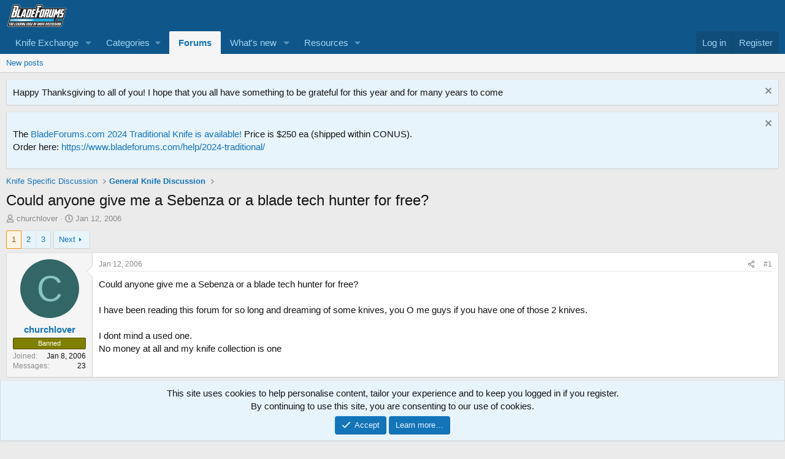

--- FILE ---
content_type: text/html; charset=utf-8
request_url: https://www.bladeforums.com/threads/could-anyone-give-me-a-sebenza-or-a-blade-tech-hunter-for-free.382922/
body_size: 19853
content:
<!DOCTYPE html>
<html id="XF" lang="en-US" dir="LTR"
	data-xf="2.3"
	data-app="public"
	
	
	data-template="thread_view"
	data-container-key="node-715"
	data-content-key="thread-382922"
	data-logged-in="false"
	data-cookie-prefix="xf_"
	data-csrf="1769332766,ec468cd3cd501eb48f2cc9e788b386e6"
	class="has-no-js template-thread_view"
	>
<head>
	
	
	

	<meta charset="utf-8" />
	<title>Could anyone give me a Sebenza or a blade tech hunter for free? | BladeForums.com</title>
	<link rel="manifest" href="/webmanifest.php">

	<meta http-equiv="X-UA-Compatible" content="IE=Edge" />
	<meta name="viewport" content="width=device-width, initial-scale=1, viewport-fit=cover">

	
		<meta name="theme-color" content="#0f578a" />
	

	<meta name="apple-mobile-web-app-title" content="BladeForums">
	
		<link rel="apple-touch-icon" href="/data/assets/logo/192x192.png">
		

	
		
		<meta name="description" content="Could anyone give me a Sebenza or a blade tech hunter for free?

I have been reading this forum for so long and dreaming of some knives, you O me guys if..." />
		<meta property="og:description" content="Could anyone give me a Sebenza or a blade tech hunter for free?

I have been reading this forum for so long and dreaming of some knives, you O me guys if you have one of those 2 knives.

I dont mind a used one. 
No money at all and my knife collection is one" />
		<meta property="twitter:description" content="Could anyone give me a Sebenza or a blade tech hunter for free?

I have been reading this forum for so long and dreaming of some knives, you O me guys if you have one of those 2 knives.

I..." />
	
	
		<meta property="og:url" content="https://www.bladeforums.com/threads/could-anyone-give-me-a-sebenza-or-a-blade-tech-hunter-for-free.382922/" />
	
		<link rel="canonical" href="https://www.bladeforums.com/threads/could-anyone-give-me-a-sebenza-or-a-blade-tech-hunter-for-free.382922/" />
	
		<link rel="next" href="/threads/could-anyone-give-me-a-sebenza-or-a-blade-tech-hunter-for-free.382922/page-2" />
	

	
		
	
	
	<meta property="og:site_name" content="BladeForums.com" />


	
	
		
	
	
	<meta property="og:type" content="website" />


	
	
		
	
	
	
		<meta property="og:title" content="Could anyone give me a Sebenza or a blade tech hunter for free?" />
		<meta property="twitter:title" content="Could anyone give me a Sebenza or a blade tech hunter for free?" />
	


	
	
	
	
		
	
	
	
		<meta property="og:image" content="/styles/default/xenforo/bladeforums-logo-200w.png" />
		<meta property="twitter:image" content="/styles/default/xenforo/bladeforums-logo-200w.png" />
		<meta property="twitter:card" content="summary" />
	


	

	
	
	
	

	<link rel="stylesheet" href="/css.php?css=public%3Anormalize.css%2Cpublic%3Afa.css%2Cpublic%3Acore.less%2Cpublic%3Aapp.less&amp;s=1&amp;l=1&amp;d=1764605082&amp;k=2275122e8100ffdad47df5bf2385f6cf53094a02" />

	<link rel="stylesheet" href="/css.php?css=public%3Abb_code.less&amp;s=1&amp;l=1&amp;d=1764605082&amp;k=9f49721fc18511c7a3d0dc6eb3fffe31a839a7f9" />
<link rel="stylesheet" href="/css.php?css=public%3Amessage.less&amp;s=1&amp;l=1&amp;d=1764605082&amp;k=18887addbcd536b75fb816524141b04a3af20e7f" />
<link rel="stylesheet" href="/css.php?css=public%3Anotices.less&amp;s=1&amp;l=1&amp;d=1764605082&amp;k=a3006ac68105ec4eacc736b41600b9fc3613841f" />
<link rel="stylesheet" href="/css.php?css=public%3Ashare_controls.less&amp;s=1&amp;l=1&amp;d=1764605082&amp;k=13e76ed48d223a5afc3c1eac12e47e821a3e304b" />
<link rel="stylesheet" href="/css.php?css=public%3Asiropu_ads_manager_ad.less&amp;s=1&amp;l=1&amp;d=1764605082&amp;k=e9ea2d36a77612de59acc60e063f8b13c5f9c195" />
<link rel="stylesheet" href="/css.php?css=public%3Aextra.less&amp;s=1&amp;l=1&amp;d=1764605082&amp;k=fd3b125de9f57bbeeaaef5246986294495b9dcf1" />


	
		<script src="/js/xf/preamble.min.js?_v=638d6a02"></script>
	

	
	<script src="/js/vendor/vendor-compiled.js?_v=638d6a02" defer></script>
	<script src="/js/xf/core-compiled.js?_v=638d6a02" defer></script>

	<script>
	XF.samViewCountMethod = "view";
	XF.samServerTime = 1769332766;
	XF.samItem = ".samItem";
	XF.samCodeUnit = ".samCodeUnit";
	XF.samBannerUnit = ".samBannerUnit";
</script>


<script>
	window.addEventListener('DOMContentLoaded', () => {
		var bkp = document.querySelectorAll('div[data-ba]');
		if (bkp) {
			bkp.forEach(item => {
				var ad = item;
				if (ad.querySelector('ins.adsbygoogle').style.display == 'none') {
					 XF.ajax('GET', XF.canonicalizeUrl('index.php?sam-item/' + ad.dataset.ba + '/get-backup'), {}, data => {
						 if (data.backup) {
							 ad.html(data.backup);
						 }
					 }, { skipDefault: true, global: false});
				}
			});
		}
		const advHere = document.querySelectorAll('.samAdvertiseHereLink');
		if (advHere) {
			advHere.forEach(item => {
				var unit = item.parentNode;
				if (unit.classList.contains('samCustomSize')) {
					unit.style.marginBottom = 20;
				}
			});
		}
		const ff = document.querySelectorAll('div[data-position="footer_fixed"] > div[data-cv="true"]');
		if (ff) {
			ff.forEach(item => {
				XF.trigger(item, 'adView');
			});
		}
	});
</script>
	
	

		
			
		

		
	



	<script>
		window.addEventListener('DOMContentLoaded', function() {
			XF.extendObject(true, XF.config, {
				// 
				userId: 0,
				enablePush: false,
				pushAppServerKey: '',
				url: {
					fullBase: 'https://www.bladeforums.com/',
					basePath: '/',
					css: '/css.php?css=__SENTINEL__&s=1&l=1&d=1764605082',
					js: '/js/__SENTINEL__?_v=638d6a02',
					icon: '/data/local/icons/__VARIANT__.svg?v=1764605082#__NAME__',
					iconInline: '/styles/fa/__VARIANT__/__NAME__.svg?v=5.15.3',
					keepAlive: '/login/keep-alive'
				},
				cookie: {
					path: '/',
					domain: '',
					prefix: 'xf_',
					secure: true,
					consentMode: 'simple',
					consented: ["optional","_third_party"]
				},
				cacheKey: 'f3ed7234243583f554e27d349fe769c5',
				csrf: '1769332766,ec468cd3cd501eb48f2cc9e788b386e6',
				js: {"\/js\/siropu\/am\/core.min.js?_v=638d6a02":true},
				fullJs: false,
				css: {"public:bb_code.less":true,"public:message.less":true,"public:notices.less":true,"public:share_controls.less":true,"public:siropu_ads_manager_ad.less":true,"public:extra.less":true},
				time: {
					now: 1769332766,
					today: 1769317200,
					todayDow: 0,
					tomorrow: 1769403600,
					yesterday: 1769230800,
					week: 1768798800,
					month: 1767243600,
					year: 1767243600
				},
				style: {
					light: '',
					dark: '',
					defaultColorScheme: 'light'
				},
				borderSizeFeature: '3px',
				fontAwesomeWeight: 'r',
				enableRtnProtect: true,
				
				enableFormSubmitSticky: true,
				imageOptimization: '0',
				imageOptimizationQuality: 0.85,
				uploadMaxFilesize: 1342177280,
				uploadMaxWidth: 1920,
				uploadMaxHeight: 1080,
				allowedVideoExtensions: ["m4v","mov","mp4","mp4v","mpeg","mpg","ogv","webm"],
				allowedAudioExtensions: ["mp3","opus","ogg","wav"],
				shortcodeToEmoji: true,
				visitorCounts: {
					conversations_unread: '0',
					alerts_unviewed: '0',
					total_unread: '0',
					title_count: true,
					icon_indicator: true
				},
				jsMt: {"xf\/action.js":"7b0283b0","xf\/embed.js":"e89c14ec","xf\/form.js":"3c49af43","xf\/structure.js":"7b0283b0","xf\/tooltip.js":"3c49af43"},
				jsState: {},
				publicMetadataLogoUrl: '/styles/default/xenforo/bladeforums-logo-200w.png',
				publicPushBadgeUrl: 'https://www.bladeforums.com/styles/default/xenforo/bell.png'
			});

			XF.extendObject(XF.phrases, {
				// 
				date_x_at_time_y:     "{date} at {time}",
				day_x_at_time_y:      "{day} at {time}",
				yesterday_at_x:       "Yesterday at {time}",
				x_minutes_ago:        "{minutes} minutes ago",
				one_minute_ago:       "1 minute ago",
				a_moment_ago:         "A moment ago",
				today_at_x:           "Today at {time}",
				in_a_moment:          "In a moment",
				in_a_minute:          "In a minute",
				in_x_minutes:         "In {minutes} minutes",
				later_today_at_x:     "Later today at {time}",
				tomorrow_at_x:        "Tomorrow at {time}",
				short_date_x_minutes: "{minutes}m",
				short_date_x_hours:   "{hours}h",
				short_date_x_days:    "{days}d",

				day0: "Sunday",
				day1: "Monday",
				day2: "Tuesday",
				day3: "Wednesday",
				day4: "Thursday",
				day5: "Friday",
				day6: "Saturday",

				dayShort0: "Sun",
				dayShort1: "Mon",
				dayShort2: "Tue",
				dayShort3: "Wed",
				dayShort4: "Thu",
				dayShort5: "Fri",
				dayShort6: "Sat",

				month0: "January",
				month1: "February",
				month2: "March",
				month3: "April",
				month4: "May",
				month5: "June",
				month6: "July",
				month7: "August",
				month8: "September",
				month9: "October",
				month10: "November",
				month11: "December",

				active_user_changed_reload_page: "The active user has changed. Reload the page for the latest version.",
				server_did_not_respond_in_time_try_again: "The server did not respond in time. Please try again.",
				oops_we_ran_into_some_problems: "Oops! We ran into some problems.",
				oops_we_ran_into_some_problems_more_details_console: "Oops! We ran into some problems. Please try again later. More error details may be in the browser console.",
				file_too_large_to_upload: "The file is too large to be uploaded.",
				uploaded_file_is_too_large_for_server_to_process: "The uploaded file is too large for the server to process.",
				files_being_uploaded_are_you_sure: "Files are still being uploaded. Are you sure you want to submit this form?",
				attach: "Attach files",
				rich_text_box: "Rich text box",
				close: "Close",
				link_copied_to_clipboard: "Link copied to clipboard.",
				text_copied_to_clipboard: "Text copied to clipboard.",
				loading: "Loading…",
				you_have_exceeded_maximum_number_of_selectable_items: "You have exceeded the maximum number of selectable items.",

				processing: "Processing",
				'processing...': "Processing…",

				showing_x_of_y_items: "Showing {count} of {total} items",
				showing_all_items: "Showing all items",
				no_items_to_display: "No items to display",

				number_button_up: "Increase",
				number_button_down: "Decrease",

				push_enable_notification_title: "Push notifications enabled successfully at BladeForums.com",
				push_enable_notification_body: "Thank you for enabling push notifications!",

				pull_down_to_refresh: "Pull down to refresh",
				release_to_refresh: "Release to refresh",
				refreshing: "Refreshing…"
			});
		});
	</script>

	<script src="/js/siropu/am/core.min.js?_v=638d6a02" defer></script>



	

	
	<script async src="https://www.googletagmanager.com/gtag/js?id=G-WP83NCTZ7B"></script>
	<script>
		window.dataLayer = window.dataLayer || [];
		function gtag(){dataLayer.push(arguments);}
		gtag('js', new Date());
		gtag('config', 'G-WP83NCTZ7B', {
			// 
			
			
		});
	</script>

	
	
	<!-- Pubgalaxy insert -->
	<script src="https://cmp.uniconsent.com/v2/stub.min.js"></script>
<script async src="https://cmp.uniconsent.com/v2/4d73d4d430/cmp.js"></script>
<script type="text/javascript">
window.googletag = window.googletag || {};
window.googletag.cmd = window.googletag.cmd || [];
window.googletag.cmd.push(function () {
    window.googletag.pubads().enableAsyncRendering();
    window.googletag.pubads().disableInitialLoad();
});
(adsbygoogle = window.adsbygoogle || []).pauseAdRequests = 1;
</script>
<script>
__tcfapi("addEventListener", 2, function(tcData, success) {
    if (success && tcData.unicLoad  === true) {
        if(!window._initAds) {
            window._initAds = true;
            var script = document.createElement('script');
            script.async = true;
            script.src = '//dsh7ky7308k4b.cloudfront.net/publishers/bladeforumscom_new.min.js';
            document.head.appendChild(script);
			
        }
    }
});
</script>
	

<!-- End Pubgalaxy-->
<!-- Google Adsense code -->
	<script data-ad-client="ca-pub-1926795028514408" async src="https://pagead2.googlesyndication.com/pagead/js/adsbygoogle.js"></script>	
	
	

	

		
			
		

		
	


</head>
<body data-template="thread_view">

	

		
			
		

		
	


	

		
			
		

		
	


<div class="p-pageWrapper" id="top">

	

	<header class="p-header" id="header">
		<div class="p-header-inner">
			<div class="p-header-content">
				<div class="p-header-logo p-header-logo--image">
					<a href="https://www.bladeforums.com">
						

	

	
		
		

		
	

	

	<picture data-variations="{&quot;default&quot;:{&quot;1&quot;:&quot;\/styles\/default\/xenforo\/bladeforums-logo75.png&quot;,&quot;2&quot;:null}}">
		
		
		

		

		<img src="/styles/default/xenforo/bladeforums-logo75.png"  width="100" height="36" alt="BladeForums.com" />
	</picture>


					</a>
				</div>

				
	

		
			
		

		
	


			</div>
		</div>
	</header>

	
	

	
		<div class="p-navSticky p-navSticky--primary" data-xf-init="sticky-header">
			
		<nav class="p-nav">
			<div class="p-nav-inner">
				<button type="button" class="button button--plain p-nav-menuTrigger" data-xf-click="off-canvas" data-menu=".js-headerOffCanvasMenu" tabindex="0" aria-label="Menu"><span class="button-text">
					<i aria-hidden="true"></i>
				</span></button>

				<div class="p-nav-smallLogo">
					<a href="https://www.bladeforums.com">
						

	

	
		
		

		
	

	

	<picture data-variations="{&quot;default&quot;:{&quot;1&quot;:&quot;\/styles\/default\/xenforo\/bladeforums-logo75.png&quot;,&quot;2&quot;:null}}">
		
		
		

		

		<img src="/styles/default/xenforo/bladeforums-logo75.png"  width="100" height="36" alt="BladeForums.com" />
	</picture>


					</a>
				</div>

				<div class="p-nav-scroller hScroller" data-xf-init="h-scroller" data-auto-scroll=".p-navEl.is-selected">
					<div class="hScroller-scroll">
						<ul class="p-nav-list js-offCanvasNavSource">
							
								<li>
									
	<div class="p-navEl " data-has-children="true">
	

		
	
	<a href="/categories/the-knife-exchange.672/"
	class="p-navEl-link p-navEl-link--splitMenu "
	
	
	data-nav-id="Exchange">Knife Exchange</a>


		<a data-xf-key="1"
			data-xf-click="menu"
			data-menu-pos-ref="< .p-navEl"
			class="p-navEl-splitTrigger"
			role="button"
			tabindex="0"
			aria-label="Toggle expanded"
			aria-expanded="false"
			aria-haspopup="true"></a>

		
	
		<div class="menu menu--structural" data-menu="menu" aria-hidden="true">
			<div class="menu-content">
				
					
	
	
	<a href="/forums/feedback-the-good-the-bad-the-ugly.699/"
	class="menu-linkRow u-indentDepth0 js-offCanvasCopy "
	
	
	data-nav-id="0">FEEDBACK: The Good, The Bad, The Ugly!</a>

	
		
			
	
	
	<a href="/forums/hall-of-fame.802/"
	class="menu-linkRow u-indentDepth1 js-offCanvasCopy "
	
	
	data-nav-id="0">Hall of Fame</a>

	

		
			
	
	
	<a href="/forums/hall-of-shame.803/"
	class="menu-linkRow u-indentDepth1 js-offCanvasCopy "
	
	
	data-nav-id="1">Hall of Shame</a>

	

		
		
			<hr class="menu-separator" />
		
	

				
					
	
	
	<a href="/categories/for-sale-by-dealers.761/"
	class="menu-linkRow u-indentDepth0 js-offCanvasCopy "
	
	
	data-nav-id="1">For Sale by Dealers</a>

	
		
			
	
	
	<a href="/forums/for-sale-production-knives-dealer.749/"
	class="menu-linkRow u-indentDepth1 js-offCanvasCopy "
	
	
	data-nav-id="0">For Sale: Production Knives (Dealer)</a>

	

		
			
	
	
	<a href="/forums/for-sale-custom-semi-production-knives-dealer.751/"
	class="menu-linkRow u-indentDepth1 js-offCanvasCopy "
	
	
	data-nav-id="1">For Sale: Custom &amp; Semi Production Knives (Dealer)</a>

	

		
			
	
	
	<a href="/forums/for-sale-gadgets-gear-dealer.763/"
	class="menu-linkRow u-indentDepth1 js-offCanvasCopy "
	
	
	data-nav-id="2">For Sale: Gadgets &amp; Gear (Dealer)</a>

	

		
		
			<hr class="menu-separator" />
		
	

				
					
	
	
	<a href="/categories/knifemakers-market-knives-more-for-sale.767/"
	class="menu-linkRow u-indentDepth0 js-offCanvasCopy "
	
	
	data-nav-id="2">KnifeMaker&#039;s Market: Knives &amp; More  for Sale</a>

	
		
			
	
	
	<a href="/forums/for-sale-kitchen-knives.890/"
	class="menu-linkRow u-indentDepth1 js-offCanvasCopy "
	
	
	data-nav-id="0">For Sale: Kitchen Knives</a>

	

		
			
	
	
	<a href="/forums/for-sale-folders.753/"
	class="menu-linkRow u-indentDepth1 js-offCanvasCopy "
	
	
	data-nav-id="1">For Sale: Folders</a>

	

		
			
	
	
	<a href="/forums/for-sale-fixed-blades.754/"
	class="menu-linkRow u-indentDepth1 js-offCanvasCopy "
	
	
	data-nav-id="2">For Sale: Fixed Blades</a>

	

		
			
	
	
	<a href="/forums/for-sale-knifemaking-supplies-tools.765/"
	class="menu-linkRow u-indentDepth1 js-offCanvasCopy "
	
	
	data-nav-id="3">For Sale: Knifemaking Supplies &amp; Tools</a>

	

		
			
	
	
	<a href="/forums/for-sale-gadgets-gear.832/"
	class="menu-linkRow u-indentDepth1 js-offCanvasCopy "
	
	
	data-nav-id="4">For Sale: Gadgets &amp; Gear</a>

	

		
			
	
	
	<a href="/forums/the-custom-shop-services-offered.870/"
	class="menu-linkRow u-indentDepth1 js-offCanvasCopy "
	
	
	data-nav-id="5">The Custom Shop: Services Offered</a>

	

		
			
	
	
	<a href="/forums/wanted-knifemaker-craftsman-related-services.871/"
	class="menu-linkRow u-indentDepth1 js-offCanvasCopy "
	
	
	data-nav-id="6">Wanted: Knifemaker / Craftsman / Related Services</a>

	

		
		
			<hr class="menu-separator" />
		
	

				
					
	
	
	<a href="/categories/for-sale-by-individuals.681/"
	class="menu-linkRow u-indentDepth0 js-offCanvasCopy "
	
	
	data-nav-id="3">For Sale by Individuals</a>

	
		
			
	
	
	<a href="/forums/buck-knives-for-sale.798/"
	class="menu-linkRow u-indentDepth1 js-offCanvasCopy "
	
	
	data-nav-id="0">Buck Knives For Sale</a>

	

		
			
	
	
	<a href="/forums/busse-swamprat-scrapyard-knives-for-sale.804/"
	class="menu-linkRow u-indentDepth1 js-offCanvasCopy "
	
	
	data-nav-id="1">Busse / Swamprat / Scrapyard Knives For Sale</a>

	

		
			
	
	
	<a href="/forums/chris-reeve-knives-for-sale.916/"
	class="menu-linkRow u-indentDepth1 js-offCanvasCopy "
	
	
	data-nav-id="2">Chris Reeve Knives for sale</a>

	

		
			
	
	
	<a href="/forums/carothers-performance-knives-for-sale.967/"
	class="menu-linkRow u-indentDepth1 js-offCanvasCopy "
	
	
	data-nav-id="3">Carothers Performance Knives For Sale</a>

	

		
			
	
	
	<a href="/forums/for-sale-fixed-blades-individual.891/"
	class="menu-linkRow u-indentDepth1 js-offCanvasCopy "
	
	
	data-nav-id="4">For Sale: Fixed Blades (Individual)</a>

	

		
			
	
	
	<a href="/forums/for-sale-folding-knives-individual.892/"
	class="menu-linkRow u-indentDepth1 js-offCanvasCopy "
	
	
	data-nav-id="5">For Sale: Folding Knives (Individual)</a>

	

		
			
	
	
	<a href="/forums/for-sale-automatic-knives-individual.759/"
	class="menu-linkRow u-indentDepth1 js-offCanvasCopy "
	
	
	data-nav-id="6">For Sale: Automatic Knives (Individual)</a>

	

		
			
	
	
	<a href="/forums/for-sale-axes-hatchets-tomahawks.927/"
	class="menu-linkRow u-indentDepth1 js-offCanvasCopy "
	
	
	data-nav-id="7">For Sale: Axes, Hatchets &amp; Tomahawks</a>

	

		
			
	
	
	<a href="/forums/for-sale-traditionals-slipjoints-old-timey.875/"
	class="menu-linkRow u-indentDepth1 js-offCanvasCopy "
	
	
	data-nav-id="8">For Sale: Traditionals, Slipjoints, &quot;Old Timey&quot;</a>

	

		
			
	
	
	<a href="/forums/for-sale-custom-knives-individual.748/"
	class="menu-linkRow u-indentDepth1 js-offCanvasCopy "
	
	
	data-nav-id="9">For Sale: Custom Knives (Individual)</a>

	

		
			
	
	
	<a href="/forums/for-sale-gadgets-gear-individual.764/"
	class="menu-linkRow u-indentDepth1 js-offCanvasCopy "
	
	
	data-nav-id="10">For Sale: Gadgets &amp; Gear (Individual)</a>

	

		
		
			<hr class="menu-separator" />
		
	

				
					
	
	
	<a href="/categories/trading-forums.756/"
	class="menu-linkRow u-indentDepth0 js-offCanvasCopy "
	
	
	data-nav-id="4">Trading Forums</a>

	
		
			
	
	
	<a href="/forums/trade-knives-tools.757/"
	class="menu-linkRow u-indentDepth1 js-offCanvasCopy "
	
	
	data-nav-id="0">Trade: Knives &amp; Tools</a>

	

		
			
	
	
	<a href="/forums/trade-gadgets-gear.758/"
	class="menu-linkRow u-indentDepth1 js-offCanvasCopy "
	
	
	data-nav-id="1">Trade: Gadgets &amp; Gear</a>

	

		
		
			<hr class="menu-separator" />
		
	

				
					
	
	
	<a href="/categories/wanted-to-buy-forums.801/"
	class="menu-linkRow u-indentDepth0 js-offCanvasCopy "
	
	
	data-nav-id="5">Wanted to Buy Forums</a>

	
		
			
	
	
	<a href="/forums/wanted-to-buy-gadgets-gear.800/"
	class="menu-linkRow u-indentDepth1 js-offCanvasCopy "
	
	
	data-nav-id="0">Wanted to buy: Gadgets &amp; Gear</a>

	

		
			
	
	
	<a href="/forums/wanted-to-buy-knives.683/"
	class="menu-linkRow u-indentDepth1 js-offCanvasCopy "
	
	
	data-nav-id="1">Wanted to Buy: Knives</a>

	

		
		
			<hr class="menu-separator" />
		
	

				
					
	
	
	<a href="/categories/international-non-us-for-sale-trade-forums.935/"
	class="menu-linkRow u-indentDepth0 js-offCanvasCopy "
	
	
	data-nav-id="6">International (Non-US) For Sale &amp; Trade Forums</a>

	
		
			
	
	
	<a href="/forums/asia.936/"
	class="menu-linkRow u-indentDepth1 js-offCanvasCopy "
	
	
	data-nav-id="0">Asia</a>

	

		
			
	
	
	<a href="/forums/africa-the-middle-east.938/"
	class="menu-linkRow u-indentDepth1 js-offCanvasCopy "
	
	
	data-nav-id="1">Africa &amp; the Middle East</a>

	

		
			
	
	
	<a href="/forums/canada.831/"
	class="menu-linkRow u-indentDepth1 js-offCanvasCopy "
	
	
	data-nav-id="2">Canada</a>

	

		
			
	
	
	<a href="/forums/europe-russia.939/"
	class="menu-linkRow u-indentDepth1 js-offCanvasCopy "
	
	
	data-nav-id="3">Europe &amp; Russia</a>

	

		
			
	
	
	<a href="/forums/central-south-america.937/"
	class="menu-linkRow u-indentDepth1 js-offCanvasCopy "
	
	
	data-nav-id="4">Central &amp; South America</a>

	

		
		
			<hr class="menu-separator" />
		
	

				
			</div>
		</div>
	
	</div>

								</li>
							
								<li>
									
	<div class="p-navEl " data-has-children="true">
	

			
				<a data-xf-key="2"
					data-xf-click="menu"
					data-menu-pos-ref="< .p-navEl"
					class="p-navEl-linkHolder"
					role="button"
					tabindex="0"
					aria-expanded="false"
					aria-haspopup="true">
					
	
	<span 
	class="p-navEl-link p-navEl-link--menuTrigger "
	
	
	data-nav-id="categories">Categories</span>

				</a>
			

		
	
		<div class="menu menu--structural" data-menu="menu" aria-hidden="true">
			<div class="menu-content">
				
					
	
	
	<a href="/categories/knife-specific-discussion.669/"
	class="menu-linkRow u-indentDepth0 js-offCanvasCopy "
	
	
	data-nav-id="knifedisc">Knife Discussion</a>

	

				
					
	
	
	<a href="/categories/knifemakers-discussion-forums.789/"
	class="menu-linkRow u-indentDepth0 js-offCanvasCopy "
	
	
	data-nav-id="knifemakers">Knifemakers</a>

	

				
					
	
	
	<a href="/categories/hosted-knifemakers-forums.807/"
	class="menu-linkRow u-indentDepth0 js-offCanvasCopy "
	
	
	data-nav-id="hostedmakers">Hosted Knifemakers</a>

	

				
					
	
	
	<a href="/categories/manufacturers-forums.673/"
	class="menu-linkRow u-indentDepth0 js-offCanvasCopy "
	
	
	data-nav-id="manufacturers">Manufacturer Forums</a>

	

				
					
	
	
	<a href="/categories/community-discussion-forums.670/"
	class="menu-linkRow u-indentDepth0 js-offCanvasCopy "
	
	
	data-nav-id="community">Community</a>

	

				
					
	
	
	<a href="/forums/tech-support-general-q-a-site-feedback-more.679/"
	class="menu-linkRow u-indentDepth0 js-offCanvasCopy "
	
	
	data-nav-id="tech">Tech Support</a>

	

				
			</div>
		</div>
	
	</div>

								</li>
							
								<li>
									
	<div class="p-navEl is-selected" data-has-children="true">
	

		
	
	<a href="/"
	class="p-navEl-link p-navEl-link--splitMenu "
	
	
	data-nav-id="forums">Forums</a>


		<a data-xf-key="3"
			data-xf-click="menu"
			data-menu-pos-ref="< .p-navEl"
			class="p-navEl-splitTrigger"
			role="button"
			tabindex="0"
			aria-label="Toggle expanded"
			aria-expanded="false"
			aria-haspopup="true"></a>

		
	
		<div class="menu menu--structural" data-menu="menu" aria-hidden="true">
			<div class="menu-content">
				
					
	
	
	<a href="/whats-new/posts/"
	class="menu-linkRow u-indentDepth0 js-offCanvasCopy "
	
	
	data-nav-id="newPosts">New posts</a>

	

				
			</div>
		</div>
	
	</div>

								</li>
							
								<li>
									
	<div class="p-navEl " data-has-children="true">
	

		
	
	<a href="/whats-new/"
	class="p-navEl-link p-navEl-link--splitMenu "
	
	
	data-nav-id="whatsNew">What's new</a>


		<a data-xf-key="4"
			data-xf-click="menu"
			data-menu-pos-ref="< .p-navEl"
			class="p-navEl-splitTrigger"
			role="button"
			tabindex="0"
			aria-label="Toggle expanded"
			aria-expanded="false"
			aria-haspopup="true"></a>

		
	
		<div class="menu menu--structural" data-menu="menu" aria-hidden="true">
			<div class="menu-content">
				
					
	
	
	<a href="/featured/"
	class="menu-linkRow u-indentDepth0 js-offCanvasCopy "
	
	
	data-nav-id="featured">Featured content</a>

	

				
					
	
	
	<a href="/whats-new/posts/"
	class="menu-linkRow u-indentDepth0 js-offCanvasCopy "
	 rel="nofollow"
	
	data-nav-id="whatsNewPosts">New posts</a>

	

				
					
	
	
	<a href="/whats-new/resources/"
	class="menu-linkRow u-indentDepth0 js-offCanvasCopy "
	 rel="nofollow"
	
	data-nav-id="xfrmNewResources">New resources</a>

	

				
					
	
	
	<a href="/whats-new/latest-activity"
	class="menu-linkRow u-indentDepth0 js-offCanvasCopy "
	 rel="nofollow"
	
	data-nav-id="latestActivity">Latest activity</a>

	

				
			</div>
		</div>
	
	</div>

								</li>
							
								<li>
									
	<div class="p-navEl " data-has-children="true">
	

		
	
	<a href="/resources/"
	class="p-navEl-link p-navEl-link--splitMenu "
	
	
	data-nav-id="xfrm">Resources</a>


		<a data-xf-key="5"
			data-xf-click="menu"
			data-menu-pos-ref="< .p-navEl"
			class="p-navEl-splitTrigger"
			role="button"
			tabindex="0"
			aria-label="Toggle expanded"
			aria-expanded="false"
			aria-haspopup="true"></a>

		
	
		<div class="menu menu--structural" data-menu="menu" aria-hidden="true">
			<div class="menu-content">
				
					
	
	
	<a href="/resources/latest-reviews"
	class="menu-linkRow u-indentDepth0 js-offCanvasCopy "
	
	
	data-nav-id="xfrmLatestReviews">Latest reviews</a>

	

				
			</div>
		</div>
	
	</div>

								</li>
							
						</ul>
					</div>
				</div>

				<div class="p-nav-opposite">
					<div class="p-navgroup p-account p-navgroup--guest">
						
							<a href="/login/" class="p-navgroup-link p-navgroup-link--textual p-navgroup-link--logIn"
								data-xf-click="overlay" data-follow-redirects="on">
								<span class="p-navgroup-linkText">Log in</span>
							</a>
							
								<a href="/login/register" class="p-navgroup-link p-navgroup-link--textual p-navgroup-link--register"
									data-xf-click="overlay" data-follow-redirects="on">
									<span class="p-navgroup-linkText">Register</span>
								</a>
							
						
					</div>

					<div class="p-navgroup p-discovery p-discovery--noSearch">
						<a href="/whats-new/"
							class="p-navgroup-link p-navgroup-link--iconic p-navgroup-link--whatsnew"
							aria-label="What&#039;s new"
							title="What&#039;s new">
							<i aria-hidden="true"></i>
							<span class="p-navgroup-linkText">What's new</span>
						</a>

						
					</div>
				</div>
			</div>
		</nav>
	
		</div>
		
		
			<div class="p-sectionLinks">
				<div class="p-sectionLinks-inner hScroller" data-xf-init="h-scroller">
					<div class="hScroller-scroll">
						<ul class="p-sectionLinks-list">
							
								<li>
									
	<div class="p-navEl " >
	

		
	
	<a href="/whats-new/posts/"
	class="p-navEl-link "
	
	data-xf-key="alt+1"
	data-nav-id="newPosts">New posts</a>


		

		
	
	</div>

								</li>
							
						</ul>
					</div>
				</div>
			</div>
			
	
		

	<div class="offCanvasMenu offCanvasMenu--nav js-headerOffCanvasMenu" data-menu="menu" aria-hidden="true" data-ocm-builder="navigation">
		<div class="offCanvasMenu-backdrop" data-menu-close="true"></div>
		<div class="offCanvasMenu-content">
			<div class="offCanvasMenu-header">
				Menu
				<a class="offCanvasMenu-closer" data-menu-close="true" role="button" tabindex="0" aria-label="Close"></a>
			</div>
			
				<div class="p-offCanvasRegisterLink">
					<div class="offCanvasMenu-linkHolder">
						<a href="/login/" class="offCanvasMenu-link" data-xf-click="overlay" data-menu-close="true">
							Log in
						</a>
					</div>
					<hr class="offCanvasMenu-separator" />
					
						<div class="offCanvasMenu-linkHolder">
							<a href="/login/register" class="offCanvasMenu-link" data-xf-click="overlay" data-menu-close="true">
								Register
							</a>
						</div>
						<hr class="offCanvasMenu-separator" />
					
				</div>
			
			<div class="js-offCanvasNavTarget"></div>
			<div class="offCanvasMenu-installBanner js-installPromptContainer" style="display: none;" data-xf-init="install-prompt">
				<div class="offCanvasMenu-installBanner-header">Install the app</div>
				<button type="button" class="button js-installPromptButton"><span class="button-text">Install</span></button>
				<template class="js-installTemplateIOS">
					<div class="js-installTemplateContent">
						<div class="overlay-title">How to install the app on iOS</div>
						<div class="block-body">
							<div class="block-row">
								<p>
									Follow along with the video below to see how to install our site as a web app on your home screen.
								</p>
								<p style="text-align: center">
									<video src="/styles/default/xenforo/add_to_home.mp4"
										width="280" height="480" autoplay loop muted playsinline></video>
								</p>
								<p>
									<small><strong>Note:</strong> This feature may not be available in some browsers.</small>
								</p>
							</div>
						</div>
					</div>
				</template>
			</div>
		</div>
	</div>

	<div class="p-body">
		<div class="p-body-inner">
			<!--XF:EXTRA_OUTPUT-->


			
				
	
		
		

		<ul class="notices notices--block notices--isMulti js-notices"
			data-xf-init="notices"
			data-type="block"
			data-scroll-interval="6">

			
				
	<li class="notice js-notice notice--primary"
		data-notice-id="49"
		data-delay-duration="0"
		data-display-duration="0"
		data-auto-dismiss=""
		data-visibility="">

		
		<div class="notice-content">
			
				<a href="/account/dismiss-notice?notice_id=49" class="notice-dismiss js-noticeDismiss" data-xf-init="tooltip" title="Dismiss notice"></a>
			
			Happy Thanksgiving to all of you!  I hope that you all have something to be grateful for this year and for many years to come
		</div>
	</li>

			
				
	<li class="notice js-notice notice--primary"
		data-notice-id="52"
		data-delay-duration="0"
		data-display-duration="0"
		data-auto-dismiss=""
		data-visibility="">

		
		<div class="notice-content">
			
				<a href="/account/dismiss-notice?notice_id=52" class="notice-dismiss js-noticeDismiss" data-xf-init="tooltip" title="Dismiss notice"></a>
			
			<P>The <a href=https://www.bladeforums.com/threads/bladeforums-2024-traditional-knife.2003187/>BladeForums.com 2024 Traditional Knife is available!</a> Price is $250 ea (shipped within CONUS). 
<br/>Order here: <a href="https://www.bladeforums.com/help/2024-traditional/">https://www.bladeforums.com/help/2024-traditional/</a></p>
		</div>
	</li>

			
		</ul>
	

			

			

			
	

		
			
		

		
	


			
	
		<ul class="p-breadcrumbs "
			itemscope itemtype="https://schema.org/BreadcrumbList">
			
				

				
				

				

				
				
					
					
	<li itemprop="itemListElement" itemscope itemtype="https://schema.org/ListItem">
		<a href="/categories/knife-specific-discussion.669/" itemprop="item">
			<span itemprop="name">Knife Specific Discussion</span>
		</a>
		<meta itemprop="position" content="1" />
	</li>

				
					
					
	<li itemprop="itemListElement" itemscope itemtype="https://schema.org/ListItem">
		<a href="/forums/general-knife-discussion.715/" itemprop="item">
			<span itemprop="name">General Knife Discussion</span>
		</a>
		<meta itemprop="position" content="2" />
	</li>

				
			
		</ul>
	

			
	

		
			
		

		
	



			
	<noscript class="js-jsWarning"><div class="blockMessage blockMessage--important blockMessage--iconic u-noJsOnly">JavaScript is disabled. For a better experience, please enable JavaScript in your browser before proceeding.</div></noscript>

			
	<div class="blockMessage blockMessage--important blockMessage--iconic js-browserWarning" style="display: none">You are using an out of date browser. It  may not display this or other websites correctly.<br />You should upgrade or use an <a href="https://www.google.com/chrome/" target="_blank" rel="noopener">alternative browser</a>.</div>


			
				<div class="p-body-header">
					
						
							<div class="p-title ">
								
									
										<h1 class="p-title-value">Could anyone give me a Sebenza or a blade tech hunter for free?</h1>
									
									
								
							</div>
						

						
							<div class="p-description">
	<ul class="listInline listInline--bullet">
		<li>
			<i class="fa--xf far fa-user "><svg xmlns="http://www.w3.org/2000/svg" role="img" ><title>Thread starter</title><use href="/data/local/icons/regular.svg?v=1764605082#user"></use></svg></i>
			<span class="u-srOnly">Thread starter</span>

			<a href="/members/churchlover.154889/" class="username  u-concealed" dir="auto" data-user-id="154889" data-xf-init="member-tooltip">churchlover</a>
		</li>
		<li>
			<i class="fa--xf far fa-clock "><svg xmlns="http://www.w3.org/2000/svg" role="img" ><title>Start date</title><use href="/data/local/icons/regular.svg?v=1764605082#clock"></use></svg></i>
			<span class="u-srOnly">Start date</span>

			<a href="/threads/could-anyone-give-me-a-sebenza-or-a-blade-tech-hunter-for-free.382922/" class="u-concealed"><time  class="u-dt" dir="auto" datetime="2006-01-12T20:14:05-0500" data-timestamp="1137114845" data-date="Jan 12, 2006" data-time="8:14 PM" data-short="Jan '06" title="Jan 12, 2006 at 8:14 PM">Jan 12, 2006</time></a>
		</li>
		
		
	</ul>
</div>
						
					
				</div>
			

			<div class="p-body-main  ">
				
				<div class="p-body-contentCol"></div>
				

				

				<div class="p-body-content">
					
	

		
			
		

		
	


					<div class="p-body-pageContent">










	
	
	
		
	
	
	


	
	
	
		
	
	
	


	
	
		
	
	
	


	
	



	






	
	










	

	
		
	








	

		
			
		

		
	











	

		
			
		

		
	



	

		
			
		

		
	



<div class="block block--messages" data-xf-init="" data-type="post" data-href="/inline-mod/" data-search-target="*">

	<span class="u-anchorTarget" id="posts"></span>

	
		
	

	

	<div class="block-outer"><div class="block-outer-main"><nav class="pageNavWrapper pageNavWrapper--mixed ">



<div class="pageNav  ">
	

	<ul class="pageNav-main">
		

	
		<li class="pageNav-page pageNav-page--current "><a href="/threads/could-anyone-give-me-a-sebenza-or-a-blade-tech-hunter-for-free.382922/">1</a></li>
	


		

		
			

	
		<li class="pageNav-page pageNav-page--later"><a href="/threads/could-anyone-give-me-a-sebenza-or-a-blade-tech-hunter-for-free.382922/page-2">2</a></li>
	

		

		

		

	
		<li class="pageNav-page "><a href="/threads/could-anyone-give-me-a-sebenza-or-a-blade-tech-hunter-for-free.382922/page-3">3</a></li>
	

	</ul>

	
		<a href="/threads/could-anyone-give-me-a-sebenza-or-a-blade-tech-hunter-for-free.382922/page-2" class="pageNav-jump pageNav-jump--next">Next</a>
	
</div>

<div class="pageNavSimple">
	

	<a class="pageNavSimple-el pageNavSimple-el--current"
		data-xf-init="tooltip" title="Go to page"
		data-xf-click="menu" role="button" tabindex="0" aria-expanded="false" aria-haspopup="true">
		1 of 3
	</a>
	

	<div class="menu menu--pageJump" data-menu="menu" aria-hidden="true">
		<div class="menu-content">
			<h4 class="menu-header">Go to page</h4>
			<div class="menu-row" data-xf-init="page-jump" data-page-url="/threads/could-anyone-give-me-a-sebenza-or-a-blade-tech-hunter-for-free.382922/page-%page%">
				<div class="inputGroup inputGroup--numbers">
					<div class="inputGroup inputGroup--numbers inputNumber" data-xf-init="number-box"><input type="number" pattern="\d*" class="input input--number js-numberBoxTextInput input input--numberNarrow js-pageJumpPage" value="1"  min="1" max="3" step="1" required="required" data-menu-autofocus="true" /></div>
					<span class="inputGroup-text"><button type="button" class="button js-pageJumpGo"><span class="button-text">Go</span></button></span>
				</div>
			</div>
		</div>
	</div>


	
		<a href="/threads/could-anyone-give-me-a-sebenza-or-a-blade-tech-hunter-for-free.382922/page-2" class="pageNavSimple-el pageNavSimple-el--next">
			Next <i aria-hidden="true"></i>
		</a>
		<a href="/threads/could-anyone-give-me-a-sebenza-or-a-blade-tech-hunter-for-free.382922/page-3"
			class="pageNavSimple-el pageNavSimple-el--last"
			data-xf-init="tooltip" title="Last">
			<i aria-hidden="true"></i> <span class="u-srOnly">Last</span>
		</a>
	
</div>

</nav>



</div></div>

	

	
		
	<div class="block-outer js-threadStatusField"></div>

	

	<div class="block-container lbContainer"
		data-xf-init="lightbox select-to-quote"
		data-message-selector=".js-post"
		data-lb-id="thread-382922"
		data-lb-universal="0">

		<div class="block-body js-replyNewMessageContainer">
			
				


	

		
			
		

		
	



					

					
						

	
	

	

	
	<article class="message message--post js-post js-inlineModContainer  "
		data-author="churchlover"
		data-content="post-3483276"
		id="js-post-3483276"
		>

		

		<span class="u-anchorTarget" id="post-3483276"></span>

		
			<div class="message-inner">
				
					<div class="message-cell message-cell--user">
						

	<section class="message-user"
		
		
		>

		

		<div class="message-avatar ">
			<div class="message-avatar-wrapper">
				<a href="/members/churchlover.154889/" class="avatar avatar--m avatar--default avatar--default--dynamic" data-user-id="154889" data-xf-init="member-tooltip" style="background-color: #336666; color: #88c3c3">
			<span class="avatar-u154889-m" role="img" aria-label="churchlover">C</span> 
		</a>
				
			</div>
		</div>
		<div class="message-userDetails">
			<h4 class="message-name"><a href="/members/churchlover.154889/" class="username " dir="auto" data-user-id="154889" data-xf-init="member-tooltip">churchlover</a></h4>
			
			<div class="userBanner userBanner userBanner--olive message-userBanner"><span class="userBanner-before"></span><strong>Banned</strong><span class="userBanner-after"></span></div>
		</div>
    



		
			
			
				<div class="message-userExtras">
				
					
						<dl class="pairs pairs--justified">
							<dt>Joined</dt>
							<dd>Jan 8, 2006</dd>
						</dl>
					
					
						<dl class="pairs pairs--justified">
							<dt>Messages</dt>
							<dd>23</dd>
						</dl>
					
					
					
					
					
					
					
					
				
				</div>
			
		
		
    
<span class="message-userArrow"></span>

	

</section>

					</div>
				

				
					<div class="message-cell message-cell--main">
					
						<div class="message-main js-quickEditTarget">

							
								

	

	<header class="message-attribution message-attribution--split">
		<ul class="message-attribution-main listInline ">
			
			
			<li class="u-concealed">
				<a href="/threads/could-anyone-give-me-a-sebenza-or-a-blade-tech-hunter-for-free.382922/post-3483276" rel="nofollow" >
					<time  class="u-dt" dir="auto" datetime="2006-01-12T20:14:05-0500" data-timestamp="1137114845" data-date="Jan 12, 2006" data-time="8:14 PM" data-short="Jan '06" title="Jan 12, 2006 at 8:14 PM">Jan 12, 2006</time>
				</a>
			</li>
			
		</ul>

		<ul class="message-attribution-opposite message-attribution-opposite--list ">
			
			<li>
				<a href="/threads/could-anyone-give-me-a-sebenza-or-a-blade-tech-hunter-for-free.382922/post-3483276"
					class="message-attribution-gadget"
					data-xf-init="share-tooltip"
					data-href="/posts/3483276/share"
					aria-label="Share"
					rel="nofollow">
					<i class="fa--xf far fa-share-alt "><svg xmlns="http://www.w3.org/2000/svg" role="img" aria-hidden="true" ><use href="/data/local/icons/regular.svg?v=1764605082#share-alt"></use></svg></i>
				</a>
			</li>
			
				<li class="u-hidden js-embedCopy">
					
	<a href="javascript:"
		data-xf-init="copy-to-clipboard"
		data-copy-text="&lt;div class=&quot;js-xf-embed&quot; data-url=&quot;https://www.bladeforums.com&quot; data-content=&quot;post-3483276&quot;&gt;&lt;/div&gt;&lt;script defer src=&quot;https://www.bladeforums.com/js/xf/external_embed.js?_v=638d6a02&quot;&gt;&lt;/script&gt;"
		data-success="Embed code HTML copied to clipboard."
		class="">
		<i class="fa--xf far fa-code "><svg xmlns="http://www.w3.org/2000/svg" role="img" aria-hidden="true" ><use href="/data/local/icons/regular.svg?v=1764605082#code"></use></svg></i>
	</a>

				</li>
			
			
			
				<li>
					<a href="/threads/could-anyone-give-me-a-sebenza-or-a-blade-tech-hunter-for-free.382922/post-3483276" rel="nofollow">
						#1
					</a>
				</li>
			
		</ul>
	</header>

							

							<div class="message-content js-messageContent">
							

								
									
	
	
	

								

								
									
	

	<div class="message-userContent lbContainer js-lbContainer "
		data-lb-id="post-3483276"
		data-lb-caption-desc="churchlover &middot; Jan 12, 2006 at 8:14 PM">

		
			

	
		
	

		

		<article class="message-body js-selectToQuote">
			
				
			

			<div >
				
					
	

		
			
		

		
	

<div class="bbWrapper">Could anyone give me a Sebenza or a blade tech hunter for free?<br />
<br />
I have been reading this forum for so long and dreaming of some knives, you O me guys if you have one of those 2 knives.<br />
<br />
I dont mind a used one. <br />
No money at all and my knife collection is one</div>

	

		
			
		

		
	

				
			</div>

			<div class="js-selectToQuoteEnd">&nbsp;</div>
			
				
			
		</article>

		
			

	
		
	

		

		
	</div>

								

								
									
	

	

								

								
									
	

		
			
		

		
	


	


	

		
			
		

		
	

								

							
							</div>

							
								
	

	<footer class="message-footer">
		

		

		<div class="reactionsBar js-reactionsList ">
			
		</div>

		<div class="js-historyTarget message-historyTarget toggleTarget" data-href="trigger-href"></div>
	</footer>

							
						</div>

					
					</div>
				
			</div>
		
	</article>

	
	

					

					

				

	

		
			
		

		
	




	

		
			
		

		
	



					

					
						

	
	

	

	
	<article class="message message--post js-post js-inlineModContainer  "
		data-author="PhilL"
		data-content="post-3483303"
		id="js-post-3483303"
		itemscope itemtype="https://schema.org/Comment" itemid="https://www.bladeforums.com/posts/3483303/">

		
			<meta itemprop="parentItem" itemscope itemid="https://www.bladeforums.com/threads/could-anyone-give-me-a-sebenza-or-a-blade-tech-hunter-for-free.382922/" />
		

		<span class="u-anchorTarget" id="post-3483303"></span>

		
			<div class="message-inner">
				
					<div class="message-cell message-cell--user">
						

	<section class="message-user"
		itemprop="author"
		itemscope itemtype="https://schema.org/Person"
		itemid="https://www.bladeforums.com/members/phill.107823/">

		
			<meta itemprop="url" content="https://www.bladeforums.com/members/phill.107823/" />
		

		<div class="message-avatar ">
			<div class="message-avatar-wrapper">
				<a href="/members/phill.107823/" class="avatar avatar--m" data-user-id="107823" data-xf-init="member-tooltip">
			<img src="/data/avatars/m/107/107823.jpg?1492197460"  alt="PhilL" class="avatar-u107823-m" width="96" height="96" loading="lazy" itemprop="image" /> 
		</a>
				
			</div>
		</div>
		<div class="message-userDetails">
			<h4 class="message-name"><a href="/members/phill.107823/" class="username " dir="auto" data-user-id="107823" data-xf-init="member-tooltip"><span itemprop="name">PhilL</span></a></h4>
			
			
		</div>
    



		
			
			
				<div class="message-userExtras">
				
					
						<dl class="pairs pairs--justified">
							<dt>Joined</dt>
							<dd>Oct 1, 1999</dd>
						</dl>
					
					
						<dl class="pairs pairs--justified">
							<dt>Messages</dt>
							<dd>6,490</dd>
						</dl>
					
					
					
					
					
					
					
					
				
				</div>
			
		
		
    
<span class="message-userArrow"></span>

	

</section>

					</div>
				

				
					<div class="message-cell message-cell--main">
					
						<div class="message-main js-quickEditTarget">

							
								

	

	<header class="message-attribution message-attribution--split">
		<ul class="message-attribution-main listInline ">
			
			
			<li class="u-concealed">
				<a href="/threads/could-anyone-give-me-a-sebenza-or-a-blade-tech-hunter-for-free.382922/post-3483303" rel="nofollow" itemprop="url">
					<time  class="u-dt" dir="auto" datetime="2006-01-12T20:27:55-0500" data-timestamp="1137115675" data-date="Jan 12, 2006" data-time="8:27 PM" data-short="Jan '06" title="Jan 12, 2006 at 8:27 PM" itemprop="datePublished">Jan 12, 2006</time>
				</a>
			</li>
			
		</ul>

		<ul class="message-attribution-opposite message-attribution-opposite--list ">
			
			<li>
				<a href="/threads/could-anyone-give-me-a-sebenza-or-a-blade-tech-hunter-for-free.382922/post-3483303"
					class="message-attribution-gadget"
					data-xf-init="share-tooltip"
					data-href="/posts/3483303/share"
					aria-label="Share"
					rel="nofollow">
					<i class="fa--xf far fa-share-alt "><svg xmlns="http://www.w3.org/2000/svg" role="img" aria-hidden="true" ><use href="/data/local/icons/regular.svg?v=1764605082#share-alt"></use></svg></i>
				</a>
			</li>
			
				<li class="u-hidden js-embedCopy">
					
	<a href="javascript:"
		data-xf-init="copy-to-clipboard"
		data-copy-text="&lt;div class=&quot;js-xf-embed&quot; data-url=&quot;https://www.bladeforums.com&quot; data-content=&quot;post-3483303&quot;&gt;&lt;/div&gt;&lt;script defer src=&quot;https://www.bladeforums.com/js/xf/external_embed.js?_v=638d6a02&quot;&gt;&lt;/script&gt;"
		data-success="Embed code HTML copied to clipboard."
		class="">
		<i class="fa--xf far fa-code "><svg xmlns="http://www.w3.org/2000/svg" role="img" aria-hidden="true" ><use href="/data/local/icons/regular.svg?v=1764605082#code"></use></svg></i>
	</a>

				</li>
			
			
			
				<li>
					<a href="/threads/could-anyone-give-me-a-sebenza-or-a-blade-tech-hunter-for-free.382922/post-3483303" rel="nofollow">
						#2
					</a>
				</li>
			
		</ul>
	</header>

							

							<div class="message-content js-messageContent">
							

								
									
	
	
	

								

								
									
	

	<div class="message-userContent lbContainer js-lbContainer "
		data-lb-id="post-3483303"
		data-lb-caption-desc="PhilL &middot; Jan 12, 2006 at 8:27 PM">

		

		<article class="message-body js-selectToQuote">
			
				
			

			<div itemprop="text">
				
					
	

		
			
		

		
	

<div class="bbWrapper">Well, you caught my attention. Why do the folks here O you? <img src="https://cdn.jsdelivr.net/joypixels/assets/8.0/png/unicode/64/1f615.png" class="smilie smilie--emoji" loading="lazy" width="64" height="64" alt=":confused:" title="Confused    :confused:"  data-smilie="5"data-shortname=":confused:" /> <br />
<br />
I have found the members here to be amazingly generous to their fellow knifenutz. I would guess that over the years here I've probably been given a couple of dozen knives, mostly from friends. I've even had friends here that have offered to pay my way to Blade Show when I was flat broke, ( I turned down the offers). A couple of months ago a fillet knife was sent to me from Mass., no note and I have no idea who sent it. It's not what I would buy nor does it fit into my collection, but it's a nice knife for what it was designed for and I do use it. <br />
<br />
You on the other hand are a FNG, with 22 posts, mouching for a free Benza...ya got nutz. Good luck.  :jerkit:</div>

	

		
			
		

		
	

				
			</div>

			<div class="js-selectToQuoteEnd">&nbsp;</div>
			
				
			
		</article>

		

		
	</div>

								

								
									
	

	

								

								
									
	

		
			
		

		
	


	


	

		
			
		

		
	

								

							
							</div>

							
								
	

	<footer class="message-footer">
		
			<div class="message-microdata" itemprop="interactionStatistic" itemtype="https://schema.org/InteractionCounter" itemscope>
				<meta itemprop="userInteractionCount" content="0" />
				<meta itemprop="interactionType" content="https://schema.org/LikeAction" />
			</div>
		

		

		<div class="reactionsBar js-reactionsList ">
			
		</div>

		<div class="js-historyTarget message-historyTarget toggleTarget" data-href="trigger-href"></div>
	</footer>

							
						</div>

					
					</div>
				
			</div>
		
	</article>

	
	

					

					

				

	

		
			
		

		
	




	

		
			
		

		
	



					

					
						

	
	

	

	
	<article class="message message--post js-post js-inlineModContainer  "
		data-author="madcap_magician"
		data-content="post-3483304"
		id="js-post-3483304"
		itemscope itemtype="https://schema.org/Comment" itemid="https://www.bladeforums.com/posts/3483304/">

		
			<meta itemprop="parentItem" itemscope itemid="https://www.bladeforums.com/threads/could-anyone-give-me-a-sebenza-or-a-blade-tech-hunter-for-free.382922/" />
		

		<span class="u-anchorTarget" id="post-3483304"></span>

		
			<div class="message-inner">
				
					<div class="message-cell message-cell--user">
						

	<section class="message-user"
		itemprop="author"
		itemscope itemtype="https://schema.org/Person"
		itemid="https://www.bladeforums.com/members/madcap_magician.139829/">

		
			<meta itemprop="url" content="https://www.bladeforums.com/members/madcap_magician.139829/" />
		

		<div class="message-avatar ">
			<div class="message-avatar-wrapper">
				<a href="/members/madcap_magician.139829/" class="avatar avatar--m" data-user-id="139829" data-xf-init="member-tooltip">
			<img src="/data/avatars/m/139/139829.jpg?1704487937" srcset="/data/avatars/l/139/139829.jpg?1704487937 2x" alt="madcap_magician" class="avatar-u139829-m" width="96" height="96" loading="lazy" itemprop="image" /> 
		</a>
				
			</div>
		</div>
		<div class="message-userDetails">
			<h4 class="message-name"><a href="/members/madcap_magician.139829/" class="username " dir="auto" data-user-id="139829" data-xf-init="member-tooltip"><span itemprop="name">madcap_magician</span></a></h4>
			<h5 class="userTitle message-userTitle" dir="auto" itemprop="jobTitle">Farts rainbows.</h5>
			<div class="userBanner userBanner userBanner--silver message-userBanner" itemprop="jobTitle"><span class="userBanner-before"></span><strong>Platinum Member</strong><span class="userBanner-after"></span></div>
		</div>
    



		
			
			
				<div class="message-userExtras">
				
					
						<dl class="pairs pairs--justified">
							<dt>Joined</dt>
							<dd>Feb 27, 2005</dd>
						</dl>
					
					
						<dl class="pairs pairs--justified">
							<dt>Messages</dt>
							<dd>8,465</dd>
						</dl>
					
					
					
					
					
					
					
					
				
				</div>
			
		
		
    
<span class="message-userArrow"></span>

	

</section>

					</div>
				

				
					<div class="message-cell message-cell--main">
					
						<div class="message-main js-quickEditTarget">

							
								

	

	<header class="message-attribution message-attribution--split">
		<ul class="message-attribution-main listInline ">
			
			
			<li class="u-concealed">
				<a href="/threads/could-anyone-give-me-a-sebenza-or-a-blade-tech-hunter-for-free.382922/post-3483304" rel="nofollow" itemprop="url">
					<time  class="u-dt" dir="auto" datetime="2006-01-12T20:28:03-0500" data-timestamp="1137115683" data-date="Jan 12, 2006" data-time="8:28 PM" data-short="Jan '06" title="Jan 12, 2006 at 8:28 PM" itemprop="datePublished">Jan 12, 2006</time>
				</a>
			</li>
			
		</ul>

		<ul class="message-attribution-opposite message-attribution-opposite--list ">
			
			<li>
				<a href="/threads/could-anyone-give-me-a-sebenza-or-a-blade-tech-hunter-for-free.382922/post-3483304"
					class="message-attribution-gadget"
					data-xf-init="share-tooltip"
					data-href="/posts/3483304/share"
					aria-label="Share"
					rel="nofollow">
					<i class="fa--xf far fa-share-alt "><svg xmlns="http://www.w3.org/2000/svg" role="img" aria-hidden="true" ><use href="/data/local/icons/regular.svg?v=1764605082#share-alt"></use></svg></i>
				</a>
			</li>
			
				<li class="u-hidden js-embedCopy">
					
	<a href="javascript:"
		data-xf-init="copy-to-clipboard"
		data-copy-text="&lt;div class=&quot;js-xf-embed&quot; data-url=&quot;https://www.bladeforums.com&quot; data-content=&quot;post-3483304&quot;&gt;&lt;/div&gt;&lt;script defer src=&quot;https://www.bladeforums.com/js/xf/external_embed.js?_v=638d6a02&quot;&gt;&lt;/script&gt;"
		data-success="Embed code HTML copied to clipboard."
		class="">
		<i class="fa--xf far fa-code "><svg xmlns="http://www.w3.org/2000/svg" role="img" aria-hidden="true" ><use href="/data/local/icons/regular.svg?v=1764605082#code"></use></svg></i>
	</a>

				</li>
			
			
			
				<li>
					<a href="/threads/could-anyone-give-me-a-sebenza-or-a-blade-tech-hunter-for-free.382922/post-3483304" rel="nofollow">
						#3
					</a>
				</li>
			
		</ul>
	</header>

							

							<div class="message-content js-messageContent">
							

								
									
	
	
	

								

								
									
	

	<div class="message-userContent lbContainer js-lbContainer "
		data-lb-id="post-3483304"
		data-lb-caption-desc="madcap_magician &middot; Jan 12, 2006 at 8:28 PM">

		

		<article class="message-body js-selectToQuote">
			
				
			

			<div itemprop="text">
				
					
	

		
			
		

		
	

<div class="bbWrapper">Ummm... no disrespect intended, but you are asking someone to give you a $350 knife? Seriously? Without even a story of why other than the fact that you want one?<br />
<br />
I mean, the forumites are pretty good about donating to soldiers, charity, or people who for some extenuating reason either really need a knife or really deserve one, but you haven't really told us why either applies to you. There was a thread a while ago along similar lines, and it got some responses, hell, I sent a guy a knife for no reason at shipping cost to me, but there's a big difference between asking someone to send you a knife and asking for a Sebenza...</div>

	

		
			
		

		
	

				
			</div>

			<div class="js-selectToQuoteEnd">&nbsp;</div>
			
				
			
		</article>

		

		
	</div>

								

								
									
	

	

								

								
									
	

		
			
		

		
	


	


	

		
			
		

		
	

								

							
							</div>

							
								
	

	<footer class="message-footer">
		
			<div class="message-microdata" itemprop="interactionStatistic" itemtype="https://schema.org/InteractionCounter" itemscope>
				<meta itemprop="userInteractionCount" content="0" />
				<meta itemprop="interactionType" content="https://schema.org/LikeAction" />
			</div>
		

		

		<div class="reactionsBar js-reactionsList ">
			
		</div>

		<div class="js-historyTarget message-historyTarget toggleTarget" data-href="trigger-href"></div>
	</footer>

							
						</div>

					
					</div>
				
			</div>
		
	</article>

	
	

					

					

				

	

		
			
		

		
	




	

		
			
		

		
	



					

					
						

	
	

	

	
	<article class="message message--post js-post js-inlineModContainer  "
		data-author="churchlover"
		data-content="post-3483318"
		id="js-post-3483318"
		itemscope itemtype="https://schema.org/Comment" itemid="https://www.bladeforums.com/posts/3483318/">

		
			<meta itemprop="parentItem" itemscope itemid="https://www.bladeforums.com/threads/could-anyone-give-me-a-sebenza-or-a-blade-tech-hunter-for-free.382922/" />
		

		<span class="u-anchorTarget" id="post-3483318"></span>

		
			<div class="message-inner">
				
					<div class="message-cell message-cell--user">
						

	<section class="message-user"
		itemprop="author"
		itemscope itemtype="https://schema.org/Person"
		itemid="https://www.bladeforums.com/members/churchlover.154889/">

		
			<meta itemprop="url" content="https://www.bladeforums.com/members/churchlover.154889/" />
		

		<div class="message-avatar ">
			<div class="message-avatar-wrapper">
				<a href="/members/churchlover.154889/" class="avatar avatar--m avatar--default avatar--default--dynamic" data-user-id="154889" data-xf-init="member-tooltip" style="background-color: #336666; color: #88c3c3">
			<span class="avatar-u154889-m" role="img" aria-label="churchlover">C</span> 
		</a>
				
			</div>
		</div>
		<div class="message-userDetails">
			<h4 class="message-name"><a href="/members/churchlover.154889/" class="username " dir="auto" data-user-id="154889" data-xf-init="member-tooltip"><span itemprop="name">churchlover</span></a></h4>
			
			<div class="userBanner userBanner userBanner--olive message-userBanner" itemprop="jobTitle"><span class="userBanner-before"></span><strong>Banned</strong><span class="userBanner-after"></span></div>
		</div>
    



		
			
			
				<div class="message-userExtras">
				
					
						<dl class="pairs pairs--justified">
							<dt>Joined</dt>
							<dd>Jan 8, 2006</dd>
						</dl>
					
					
						<dl class="pairs pairs--justified">
							<dt>Messages</dt>
							<dd>23</dd>
						</dl>
					
					
					
					
					
					
					
					
				
				</div>
			
		
		
    
<span class="message-userArrow"></span>

	

</section>

					</div>
				

				
					<div class="message-cell message-cell--main">
					
						<div class="message-main js-quickEditTarget">

							
								

	

	<header class="message-attribution message-attribution--split">
		<ul class="message-attribution-main listInline ">
			
			
			<li class="u-concealed">
				<a href="/threads/could-anyone-give-me-a-sebenza-or-a-blade-tech-hunter-for-free.382922/post-3483318" rel="nofollow" itemprop="url">
					<time  class="u-dt" dir="auto" datetime="2006-01-12T20:32:11-0500" data-timestamp="1137115931" data-date="Jan 12, 2006" data-time="8:32 PM" data-short="Jan '06" title="Jan 12, 2006 at 8:32 PM" itemprop="datePublished">Jan 12, 2006</time>
				</a>
			</li>
			
		</ul>

		<ul class="message-attribution-opposite message-attribution-opposite--list ">
			
			<li>
				<a href="/threads/could-anyone-give-me-a-sebenza-or-a-blade-tech-hunter-for-free.382922/post-3483318"
					class="message-attribution-gadget"
					data-xf-init="share-tooltip"
					data-href="/posts/3483318/share"
					aria-label="Share"
					rel="nofollow">
					<i class="fa--xf far fa-share-alt "><svg xmlns="http://www.w3.org/2000/svg" role="img" aria-hidden="true" ><use href="/data/local/icons/regular.svg?v=1764605082#share-alt"></use></svg></i>
				</a>
			</li>
			
				<li class="u-hidden js-embedCopy">
					
	<a href="javascript:"
		data-xf-init="copy-to-clipboard"
		data-copy-text="&lt;div class=&quot;js-xf-embed&quot; data-url=&quot;https://www.bladeforums.com&quot; data-content=&quot;post-3483318&quot;&gt;&lt;/div&gt;&lt;script defer src=&quot;https://www.bladeforums.com/js/xf/external_embed.js?_v=638d6a02&quot;&gt;&lt;/script&gt;"
		data-success="Embed code HTML copied to clipboard."
		class="">
		<i class="fa--xf far fa-code "><svg xmlns="http://www.w3.org/2000/svg" role="img" aria-hidden="true" ><use href="/data/local/icons/regular.svg?v=1764605082#code"></use></svg></i>
	</a>

				</li>
			
			
			
				<li>
					<a href="/threads/could-anyone-give-me-a-sebenza-or-a-blade-tech-hunter-for-free.382922/post-3483318" rel="nofollow">
						#4
					</a>
				</li>
			
		</ul>
	</header>

							

							<div class="message-content js-messageContent">
							

								
									
	
	
	

								

								
									
	

	<div class="message-userContent lbContainer js-lbContainer "
		data-lb-id="post-3483318"
		data-lb-caption-desc="churchlover &middot; Jan 12, 2006 at 8:32 PM">

		

		<article class="message-body js-selectToQuote">
			
				
			

			<div itemprop="text">
				
					
	

		
			
		

		
	

<div class="bbWrapper">I have been reading the forum for so long and have been kicked out so many times because i have a passion for knives but no money<br />
<br />
Some one might have a knife they don't need.</div>

	

		
			
		

		
	

				
			</div>

			<div class="js-selectToQuoteEnd">&nbsp;</div>
			
				
			
		</article>

		

		
	</div>

								

								
									
	

	

								

								
									
	

		
			
		

		
	


	


	

		
			
		

		
	

								

							
							</div>

							
								
	

	<footer class="message-footer">
		
			<div class="message-microdata" itemprop="interactionStatistic" itemtype="https://schema.org/InteractionCounter" itemscope>
				<meta itemprop="userInteractionCount" content="0" />
				<meta itemprop="interactionType" content="https://schema.org/LikeAction" />
			</div>
		

		

		<div class="reactionsBar js-reactionsList ">
			
		</div>

		<div class="js-historyTarget message-historyTarget toggleTarget" data-href="trigger-href"></div>
	</footer>

							
						</div>

					
					</div>
				
			</div>
		
	</article>

	
	

					

					

				

	

		
			
		

		
	




	

		
			
		

		
	



					

					
						

	
	

	

	
	<article class="message message--post js-post js-inlineModContainer  "
		data-author="Kazeryu"
		data-content="post-3483323"
		id="js-post-3483323"
		itemscope itemtype="https://schema.org/Comment" itemid="https://www.bladeforums.com/posts/3483323/">

		
			<meta itemprop="parentItem" itemscope itemid="https://www.bladeforums.com/threads/could-anyone-give-me-a-sebenza-or-a-blade-tech-hunter-for-free.382922/" />
		

		<span class="u-anchorTarget" id="post-3483323"></span>

		
			<div class="message-inner">
				
					<div class="message-cell message-cell--user">
						

	<section class="message-user"
		itemprop="author"
		itemscope itemtype="https://schema.org/Person"
		itemid="https://www.bladeforums.com/members/kazeryu.147540/">

		
			<meta itemprop="url" content="https://www.bladeforums.com/members/kazeryu.147540/" />
		

		<div class="message-avatar ">
			<div class="message-avatar-wrapper">
				<a href="/members/kazeryu.147540/" class="avatar avatar--m avatar--default avatar--default--dynamic" data-user-id="147540" data-xf-init="member-tooltip" style="background-color: #1f7a3d; color: #70db94">
			<span class="avatar-u147540-m" role="img" aria-label="Kazeryu">K</span> 
		</a>
				
			</div>
		</div>
		<div class="message-userDetails">
			<h4 class="message-name"><a href="/members/kazeryu.147540/" class="username " dir="auto" data-user-id="147540" data-xf-init="member-tooltip"><span itemprop="name">Kazeryu</span></a></h4>
			
			
		</div>
    



		
			
			
				<div class="message-userExtras">
				
					
						<dl class="pairs pairs--justified">
							<dt>Joined</dt>
							<dd>Nov 7, 2005</dd>
						</dl>
					
					
						<dl class="pairs pairs--justified">
							<dt>Messages</dt>
							<dd>960</dd>
						</dl>
					
					
					
					
					
					
					
					
				
				</div>
			
		
		
    
<span class="message-userArrow"></span>

	

</section>

					</div>
				

				
					<div class="message-cell message-cell--main">
					
						<div class="message-main js-quickEditTarget">

							
								

	

	<header class="message-attribution message-attribution--split">
		<ul class="message-attribution-main listInline ">
			
			
			<li class="u-concealed">
				<a href="/threads/could-anyone-give-me-a-sebenza-or-a-blade-tech-hunter-for-free.382922/post-3483323" rel="nofollow" itemprop="url">
					<time  class="u-dt" dir="auto" datetime="2006-01-12T20:34:01-0500" data-timestamp="1137116041" data-date="Jan 12, 2006" data-time="8:34 PM" data-short="Jan '06" title="Jan 12, 2006 at 8:34 PM" itemprop="datePublished">Jan 12, 2006</time>
				</a>
			</li>
			
		</ul>

		<ul class="message-attribution-opposite message-attribution-opposite--list ">
			
			<li>
				<a href="/threads/could-anyone-give-me-a-sebenza-or-a-blade-tech-hunter-for-free.382922/post-3483323"
					class="message-attribution-gadget"
					data-xf-init="share-tooltip"
					data-href="/posts/3483323/share"
					aria-label="Share"
					rel="nofollow">
					<i class="fa--xf far fa-share-alt "><svg xmlns="http://www.w3.org/2000/svg" role="img" aria-hidden="true" ><use href="/data/local/icons/regular.svg?v=1764605082#share-alt"></use></svg></i>
				</a>
			</li>
			
				<li class="u-hidden js-embedCopy">
					
	<a href="javascript:"
		data-xf-init="copy-to-clipboard"
		data-copy-text="&lt;div class=&quot;js-xf-embed&quot; data-url=&quot;https://www.bladeforums.com&quot; data-content=&quot;post-3483323&quot;&gt;&lt;/div&gt;&lt;script defer src=&quot;https://www.bladeforums.com/js/xf/external_embed.js?_v=638d6a02&quot;&gt;&lt;/script&gt;"
		data-success="Embed code HTML copied to clipboard."
		class="">
		<i class="fa--xf far fa-code "><svg xmlns="http://www.w3.org/2000/svg" role="img" aria-hidden="true" ><use href="/data/local/icons/regular.svg?v=1764605082#code"></use></svg></i>
	</a>

				</li>
			
			
			
				<li>
					<a href="/threads/could-anyone-give-me-a-sebenza-or-a-blade-tech-hunter-for-free.382922/post-3483323" rel="nofollow">
						#5
					</a>
				</li>
			
		</ul>
	</header>

							

							<div class="message-content js-messageContent">
							

								
									
	
	
	

								

								
									
	

	<div class="message-userContent lbContainer js-lbContainer "
		data-lb-id="post-3483323"
		data-lb-caption-desc="Kazeryu &middot; Jan 12, 2006 at 8:34 PM">

		

		<article class="message-body js-selectToQuote">
			
				
			

			<div itemprop="text">
				
					
	

		
			
		

		
	

<div class="bbWrapper"><blockquote data-attributes="" data-quote="churchlover" data-source=""
	class="bbCodeBlock bbCodeBlock--expandable bbCodeBlock--quote js-expandWatch">
	
		<div class="bbCodeBlock-title">

			
				churchlover said:
			
		</div>
	
	<div class="bbCodeBlock-content">
		
		<div class="bbCodeBlock-expandContent js-expandContent ">
			Could anyone give me a Sebenza or a blade tech hunter for free?<br />
<br />
I have been reading this forum for so long and dreaming of some knives, you O me guys if you have one of those 2 knives.<br />
<br />
I dont mind a used one. <br />
No money at all and my knife collection is one
		</div>
		<div class="bbCodeBlock-expandLink js-expandLink"><a role="button" tabindex="0">Click to expand...</a></div>
	</div>
</blockquote><br />
<br />
I took some time to read your thread, so you owe me a least a small SAK.  I'll email you my mailing address, ok?<br />
<br />
<img src="https://cdn.jsdelivr.net/joypixels/assets/8.0/png/unicode/64/1f644.png" class="smilie smilie--emoji" loading="lazy" width="64" height="64" alt=":rolleyes:" title="Roll Eyes    :rolleyes:"  data-smilie="11"data-shortname=":rolleyes:" /></div>

	

		
			
		

		
	

				
			</div>

			<div class="js-selectToQuoteEnd">&nbsp;</div>
			
				
			
		</article>

		

		
	</div>

								

								
									
	

	

								

								
									
	

		
			
		

		
	


	


	

		
			
		

		
	

								

							
							</div>

							
								
	

	<footer class="message-footer">
		
			<div class="message-microdata" itemprop="interactionStatistic" itemtype="https://schema.org/InteractionCounter" itemscope>
				<meta itemprop="userInteractionCount" content="0" />
				<meta itemprop="interactionType" content="https://schema.org/LikeAction" />
			</div>
		

		

		<div class="reactionsBar js-reactionsList ">
			
		</div>

		<div class="js-historyTarget message-historyTarget toggleTarget" data-href="trigger-href"></div>
	</footer>

							
						</div>

					
					</div>
				
			</div>
		
	</article>

	
	

					

					

				

	

		
			
		

		
	




	

		
			
		

		
	



					

					
						

	
	

	

	
	<article class="message message--post js-post js-inlineModContainer  "
		data-author="Midget"
		data-content="post-3483325"
		id="js-post-3483325"
		itemscope itemtype="https://schema.org/Comment" itemid="https://www.bladeforums.com/posts/3483325/">

		
			<meta itemprop="parentItem" itemscope itemid="https://www.bladeforums.com/threads/could-anyone-give-me-a-sebenza-or-a-blade-tech-hunter-for-free.382922/" />
		

		<span class="u-anchorTarget" id="post-3483325"></span>

		
			<div class="message-inner">
				
					<div class="message-cell message-cell--user">
						

	<section class="message-user"
		itemprop="author"
		itemscope itemtype="https://schema.org/Person"
		itemid="https://www.bladeforums.com/members/midget.120749/">

		
			<meta itemprop="url" content="https://www.bladeforums.com/members/midget.120749/" />
		

		<div class="message-avatar ">
			<div class="message-avatar-wrapper">
				<a href="/members/midget.120749/" class="avatar avatar--m" data-user-id="120749" data-xf-init="member-tooltip">
			<img src="/data/avatars/m/120/120749.jpg?1492197484"  alt="Midget" class="avatar-u120749-m" width="96" height="96" loading="lazy" itemprop="image" /> 
		</a>
				
			</div>
		</div>
		<div class="message-userDetails">
			<h4 class="message-name"><a href="/members/midget.120749/" class="username " dir="auto" data-user-id="120749" data-xf-init="member-tooltip"><span itemprop="name">Midget</span></a></h4>
			
			<div class="userBanner userBanner userBanner--yellow message-userBanner" itemprop="jobTitle"><span class="userBanner-before"></span><strong>Gold Member</strong><span class="userBanner-after"></span></div>
		</div>
    



		
			
			
				<div class="message-userExtras">
				
					
						<dl class="pairs pairs--justified">
							<dt>Joined</dt>
							<dd>Jun 1, 2002</dd>
						</dl>
					
					
						<dl class="pairs pairs--justified">
							<dt>Messages</dt>
							<dd>2,808</dd>
						</dl>
					
					
					
					
					
					
					
					
				
				</div>
			
		
		
    
<span class="message-userArrow"></span>

	

</section>

					</div>
				

				
					<div class="message-cell message-cell--main">
					
						<div class="message-main js-quickEditTarget">

							
								

	

	<header class="message-attribution message-attribution--split">
		<ul class="message-attribution-main listInline ">
			
			
			<li class="u-concealed">
				<a href="/threads/could-anyone-give-me-a-sebenza-or-a-blade-tech-hunter-for-free.382922/post-3483325" rel="nofollow" itemprop="url">
					<time  class="u-dt" dir="auto" datetime="2006-01-12T20:34:41-0500" data-timestamp="1137116081" data-date="Jan 12, 2006" data-time="8:34 PM" data-short="Jan '06" title="Jan 12, 2006 at 8:34 PM" itemprop="datePublished">Jan 12, 2006</time>
				</a>
			</li>
			
		</ul>

		<ul class="message-attribution-opposite message-attribution-opposite--list ">
			
			<li>
				<a href="/threads/could-anyone-give-me-a-sebenza-or-a-blade-tech-hunter-for-free.382922/post-3483325"
					class="message-attribution-gadget"
					data-xf-init="share-tooltip"
					data-href="/posts/3483325/share"
					aria-label="Share"
					rel="nofollow">
					<i class="fa--xf far fa-share-alt "><svg xmlns="http://www.w3.org/2000/svg" role="img" aria-hidden="true" ><use href="/data/local/icons/regular.svg?v=1764605082#share-alt"></use></svg></i>
				</a>
			</li>
			
				<li class="u-hidden js-embedCopy">
					
	<a href="javascript:"
		data-xf-init="copy-to-clipboard"
		data-copy-text="&lt;div class=&quot;js-xf-embed&quot; data-url=&quot;https://www.bladeforums.com&quot; data-content=&quot;post-3483325&quot;&gt;&lt;/div&gt;&lt;script defer src=&quot;https://www.bladeforums.com/js/xf/external_embed.js?_v=638d6a02&quot;&gt;&lt;/script&gt;"
		data-success="Embed code HTML copied to clipboard."
		class="">
		<i class="fa--xf far fa-code "><svg xmlns="http://www.w3.org/2000/svg" role="img" aria-hidden="true" ><use href="/data/local/icons/regular.svg?v=1764605082#code"></use></svg></i>
	</a>

				</li>
			
			
			
				<li>
					<a href="/threads/could-anyone-give-me-a-sebenza-or-a-blade-tech-hunter-for-free.382922/post-3483325" rel="nofollow">
						#6
					</a>
				</li>
			
		</ul>
	</header>

							

							<div class="message-content js-messageContent">
							

								
									
	
	
	

								

								
									
	

	<div class="message-userContent lbContainer js-lbContainer "
		data-lb-id="post-3483325"
		data-lb-caption-desc="Midget &middot; Jan 12, 2006 at 8:34 PM">

		

		<article class="message-body js-selectToQuote">
			
				
			

			<div itemprop="text">
				
					
	

		
			
		

		
	

<div class="bbWrapper">ahahahaha you are such a joke</div>

	

		
			
		

		
	

				
			</div>

			<div class="js-selectToQuoteEnd">&nbsp;</div>
			
				
			
		</article>

		

		
	</div>

								

								
									
	

	

								

								
									
	

		
			
		

		
	


	


	

		
			
		

		
	

								

							
							</div>

							
								
	

	<footer class="message-footer">
		
			<div class="message-microdata" itemprop="interactionStatistic" itemtype="https://schema.org/InteractionCounter" itemscope>
				<meta itemprop="userInteractionCount" content="0" />
				<meta itemprop="interactionType" content="https://schema.org/LikeAction" />
			</div>
		

		

		<div class="reactionsBar js-reactionsList ">
			
		</div>

		<div class="js-historyTarget message-historyTarget toggleTarget" data-href="trigger-href"></div>
	</footer>

							
						</div>

					
					</div>
				
			</div>
		
	</article>

	
	

					

					

				

	

		
			
		

		
	




	

		
			
		

		
	



					

					
						

	
	

	

	
	<article class="message message--post js-post js-inlineModContainer  "
		data-author="polish avenger"
		data-content="post-3483337"
		id="js-post-3483337"
		itemscope itemtype="https://schema.org/Comment" itemid="https://www.bladeforums.com/posts/3483337/">

		
			<meta itemprop="parentItem" itemscope itemid="https://www.bladeforums.com/threads/could-anyone-give-me-a-sebenza-or-a-blade-tech-hunter-for-free.382922/" />
		

		<span class="u-anchorTarget" id="post-3483337"></span>

		
			<div class="message-inner">
				
					<div class="message-cell message-cell--user">
						

	<section class="message-user"
		itemprop="author"
		itemscope itemtype="https://schema.org/Person"
		itemid="https://www.bladeforums.com/members/polish-avenger.120687/">

		
			<meta itemprop="url" content="https://www.bladeforums.com/members/polish-avenger.120687/" />
		

		<div class="message-avatar ">
			<div class="message-avatar-wrapper">
				<a href="/members/polish-avenger.120687/" class="avatar avatar--m" data-user-id="120687" data-xf-init="member-tooltip">
			<img src="/data/avatars/m/120/120687.jpg?1492197484"  alt="polish avenger" class="avatar-u120687-m" width="96" height="96" loading="lazy" itemprop="image" /> 
		</a>
				
			</div>
		</div>
		<div class="message-userDetails">
			<h4 class="message-name"><a href="/members/polish-avenger.120687/" class="username " dir="auto" data-user-id="120687" data-xf-init="member-tooltip"><span itemprop="name">polish avenger</span></a></h4>
			
			<div class="userBanner userBanner userBanner--yellow message-userBanner" itemprop="jobTitle"><span class="userBanner-before"></span><strong>Gold Member</strong><span class="userBanner-after"></span></div>
		</div>
    



		
			
			
				<div class="message-userExtras">
				
					
						<dl class="pairs pairs--justified">
							<dt>Joined</dt>
							<dd>May 28, 2002</dd>
						</dl>
					
					
						<dl class="pairs pairs--justified">
							<dt>Messages</dt>
							<dd>1,848</dd>
						</dl>
					
					
					
					
					
					
					
					
				
				</div>
			
		
		
    
<span class="message-userArrow"></span>

	

</section>

					</div>
				

				
					<div class="message-cell message-cell--main">
					
						<div class="message-main js-quickEditTarget">

							
								

	

	<header class="message-attribution message-attribution--split">
		<ul class="message-attribution-main listInline ">
			
			
			<li class="u-concealed">
				<a href="/threads/could-anyone-give-me-a-sebenza-or-a-blade-tech-hunter-for-free.382922/post-3483337" rel="nofollow" itemprop="url">
					<time  class="u-dt" dir="auto" datetime="2006-01-12T20:39:10-0500" data-timestamp="1137116350" data-date="Jan 12, 2006" data-time="8:39 PM" data-short="Jan '06" title="Jan 12, 2006 at 8:39 PM" itemprop="datePublished">Jan 12, 2006</time>
				</a>
			</li>
			
		</ul>

		<ul class="message-attribution-opposite message-attribution-opposite--list ">
			
			<li>
				<a href="/threads/could-anyone-give-me-a-sebenza-or-a-blade-tech-hunter-for-free.382922/post-3483337"
					class="message-attribution-gadget"
					data-xf-init="share-tooltip"
					data-href="/posts/3483337/share"
					aria-label="Share"
					rel="nofollow">
					<i class="fa--xf far fa-share-alt "><svg xmlns="http://www.w3.org/2000/svg" role="img" aria-hidden="true" ><use href="/data/local/icons/regular.svg?v=1764605082#share-alt"></use></svg></i>
				</a>
			</li>
			
				<li class="u-hidden js-embedCopy">
					
	<a href="javascript:"
		data-xf-init="copy-to-clipboard"
		data-copy-text="&lt;div class=&quot;js-xf-embed&quot; data-url=&quot;https://www.bladeforums.com&quot; data-content=&quot;post-3483337&quot;&gt;&lt;/div&gt;&lt;script defer src=&quot;https://www.bladeforums.com/js/xf/external_embed.js?_v=638d6a02&quot;&gt;&lt;/script&gt;"
		data-success="Embed code HTML copied to clipboard."
		class="">
		<i class="fa--xf far fa-code "><svg xmlns="http://www.w3.org/2000/svg" role="img" aria-hidden="true" ><use href="/data/local/icons/regular.svg?v=1764605082#code"></use></svg></i>
	</a>

				</li>
			
			
			
				<li>
					<a href="/threads/could-anyone-give-me-a-sebenza-or-a-blade-tech-hunter-for-free.382922/post-3483337" rel="nofollow">
						#7
					</a>
				</li>
			
		</ul>
	</header>

							

							<div class="message-content js-messageContent">
							

								
									
	
	
	

								

								
									
	

	<div class="message-userContent lbContainer js-lbContainer "
		data-lb-id="post-3483337"
		data-lb-caption-desc="polish avenger &middot; Jan 12, 2006 at 8:39 PM">

		

		<article class="message-body js-selectToQuote">
			
				
			

			<div itemprop="text">
				
					
	

		
			
		

		
	

<div class="bbWrapper">I'd bet if he sold his computer and stopped paying for internet access, he'd have the money in no time.  And....we'd be a lot happier.</div>

	

		
			
		

		
	

				
			</div>

			<div class="js-selectToQuoteEnd">&nbsp;</div>
			
				
			
		</article>

		

		
	</div>

								

								
									
	

	

								

								
									
	

		
			
		

		
	


	


	

		
			
		

		
	

								

							
							</div>

							
								
	

	<footer class="message-footer">
		
			<div class="message-microdata" itemprop="interactionStatistic" itemtype="https://schema.org/InteractionCounter" itemscope>
				<meta itemprop="userInteractionCount" content="0" />
				<meta itemprop="interactionType" content="https://schema.org/LikeAction" />
			</div>
		

		

		<div class="reactionsBar js-reactionsList ">
			
		</div>

		<div class="js-historyTarget message-historyTarget toggleTarget" data-href="trigger-href"></div>
	</footer>

							
						</div>

					
					</div>
				
			</div>
		
	</article>

	
	

					

					

				

	

		
			
		

		
	




	

		
			
		

		
	



					

					
						

	
	

	

	
	<article class="message message--post js-post js-inlineModContainer  "
		data-author="RedEdge77"
		data-content="post-3483346"
		id="js-post-3483346"
		itemscope itemtype="https://schema.org/Comment" itemid="https://www.bladeforums.com/posts/3483346/">

		
			<meta itemprop="parentItem" itemscope itemid="https://www.bladeforums.com/threads/could-anyone-give-me-a-sebenza-or-a-blade-tech-hunter-for-free.382922/" />
		

		<span class="u-anchorTarget" id="post-3483346"></span>

		
			<div class="message-inner">
				
					<div class="message-cell message-cell--user">
						

	<section class="message-user"
		itemprop="author"
		itemscope itemtype="https://schema.org/Person"
		itemid="https://www.bladeforums.com/members/rededge77.143262/">

		
			<meta itemprop="url" content="https://www.bladeforums.com/members/rededge77.143262/" />
		

		<div class="message-avatar ">
			<div class="message-avatar-wrapper">
				<a href="/members/rededge77.143262/" class="avatar avatar--m avatar--default avatar--default--dynamic" data-user-id="143262" data-xf-init="member-tooltip" style="background-color: #99cc66; color: #406020">
			<span class="avatar-u143262-m" role="img" aria-label="RedEdge77">R</span> 
		</a>
				
			</div>
		</div>
		<div class="message-userDetails">
			<h4 class="message-name"><a href="/members/rededge77.143262/" class="username " dir="auto" data-user-id="143262" data-xf-init="member-tooltip"><span itemprop="name">RedEdge77</span></a></h4>
			
			
		</div>
    



		
			
			
				<div class="message-userExtras">
				
					
						<dl class="pairs pairs--justified">
							<dt>Joined</dt>
							<dd>Jul 13, 2005</dd>
						</dl>
					
					
						<dl class="pairs pairs--justified">
							<dt>Messages</dt>
							<dd>2,303</dd>
						</dl>
					
					
					
					
					
					
					
					
				
				</div>
			
		
		
    
<span class="message-userArrow"></span>

	

</section>

					</div>
				

				
					<div class="message-cell message-cell--main">
					
						<div class="message-main js-quickEditTarget">

							
								

	

	<header class="message-attribution message-attribution--split">
		<ul class="message-attribution-main listInline ">
			
			
			<li class="u-concealed">
				<a href="/threads/could-anyone-give-me-a-sebenza-or-a-blade-tech-hunter-for-free.382922/post-3483346" rel="nofollow" itemprop="url">
					<time  class="u-dt" dir="auto" datetime="2006-01-12T20:43:30-0500" data-timestamp="1137116610" data-date="Jan 12, 2006" data-time="8:43 PM" data-short="Jan '06" title="Jan 12, 2006 at 8:43 PM" itemprop="datePublished">Jan 12, 2006</time>
				</a>
			</li>
			
		</ul>

		<ul class="message-attribution-opposite message-attribution-opposite--list ">
			
			<li>
				<a href="/threads/could-anyone-give-me-a-sebenza-or-a-blade-tech-hunter-for-free.382922/post-3483346"
					class="message-attribution-gadget"
					data-xf-init="share-tooltip"
					data-href="/posts/3483346/share"
					aria-label="Share"
					rel="nofollow">
					<i class="fa--xf far fa-share-alt "><svg xmlns="http://www.w3.org/2000/svg" role="img" aria-hidden="true" ><use href="/data/local/icons/regular.svg?v=1764605082#share-alt"></use></svg></i>
				</a>
			</li>
			
				<li class="u-hidden js-embedCopy">
					
	<a href="javascript:"
		data-xf-init="copy-to-clipboard"
		data-copy-text="&lt;div class=&quot;js-xf-embed&quot; data-url=&quot;https://www.bladeforums.com&quot; data-content=&quot;post-3483346&quot;&gt;&lt;/div&gt;&lt;script defer src=&quot;https://www.bladeforums.com/js/xf/external_embed.js?_v=638d6a02&quot;&gt;&lt;/script&gt;"
		data-success="Embed code HTML copied to clipboard."
		class="">
		<i class="fa--xf far fa-code "><svg xmlns="http://www.w3.org/2000/svg" role="img" aria-hidden="true" ><use href="/data/local/icons/regular.svg?v=1764605082#code"></use></svg></i>
	</a>

				</li>
			
			
			
				<li>
					<a href="/threads/could-anyone-give-me-a-sebenza-or-a-blade-tech-hunter-for-free.382922/post-3483346" rel="nofollow">
						#8
					</a>
				</li>
			
		</ul>
	</header>

							

							<div class="message-content js-messageContent">
							

								
									
	
	
	

								

								
									
	

	<div class="message-userContent lbContainer js-lbContainer "
		data-lb-id="post-3483346"
		data-lb-caption-desc="RedEdge77 &middot; Jan 12, 2006 at 8:43 PM">

		

		<article class="message-body js-selectToQuote">
			
				
			

			<div itemprop="text">
				
					
	

		
			
		

		
	

<div class="bbWrapper">Guys all he wents is a sebenza.......Jeez can't we all just pitch in and buy buy him one:jerkit: <br />
<br />
How sad some people........He says hes been dreaming of knives but is not willing to spend money on them.....What knid of knife person are you?</div>

	

		
			
		

		
	

				
			</div>

			<div class="js-selectToQuoteEnd">&nbsp;</div>
			
				
			
		</article>

		

		
	</div>

								

								
									
	

	

								

								
									
	

		
			
		

		
	


	


	

		
			
		

		
	

								

							
							</div>

							
								
	

	<footer class="message-footer">
		
			<div class="message-microdata" itemprop="interactionStatistic" itemtype="https://schema.org/InteractionCounter" itemscope>
				<meta itemprop="userInteractionCount" content="0" />
				<meta itemprop="interactionType" content="https://schema.org/LikeAction" />
			</div>
		

		

		<div class="reactionsBar js-reactionsList ">
			
		</div>

		<div class="js-historyTarget message-historyTarget toggleTarget" data-href="trigger-href"></div>
	</footer>

							
						</div>

					
					</div>
				
			</div>
		
	</article>

	
	

					

					

				

	

		
			
		

		
	




	

		
			
		

		
	



					

					
						

	
	

	

	
	<article class="message message--post js-post js-inlineModContainer  "
		data-author="Artfully Martial"
		data-content="post-3483372"
		id="js-post-3483372"
		itemscope itemtype="https://schema.org/Comment" itemid="https://www.bladeforums.com/posts/3483372/">

		
			<meta itemprop="parentItem" itemscope itemid="https://www.bladeforums.com/threads/could-anyone-give-me-a-sebenza-or-a-blade-tech-hunter-for-free.382922/" />
		

		<span class="u-anchorTarget" id="post-3483372"></span>

		
			<div class="message-inner">
				
					<div class="message-cell message-cell--user">
						

	<section class="message-user"
		itemprop="author"
		itemscope itemtype="https://schema.org/Person"
		itemid="https://www.bladeforums.com/members/artfully-martial.142421/">

		
			<meta itemprop="url" content="https://www.bladeforums.com/members/artfully-martial.142421/" />
		

		<div class="message-avatar ">
			<div class="message-avatar-wrapper">
				<a href="/members/artfully-martial.142421/" class="avatar avatar--m" data-user-id="142421" data-xf-init="member-tooltip">
			<img src="/data/avatars/m/142/142421.jpg?1492197511"  alt="Artfully Martial" class="avatar-u142421-m" width="96" height="96" loading="lazy" itemprop="image" /> 
		</a>
				
			</div>
		</div>
		<div class="message-userDetails">
			<h4 class="message-name"><a href="/members/artfully-martial.142421/" class="username " dir="auto" data-user-id="142421" data-xf-init="member-tooltip"><span itemprop="name">Artfully Martial</span></a></h4>
			
			
		</div>
    



		
			
			
				<div class="message-userExtras">
				
					
						<dl class="pairs pairs--justified">
							<dt>Joined</dt>
							<dd>Jun 8, 2005</dd>
						</dl>
					
					
						<dl class="pairs pairs--justified">
							<dt>Messages</dt>
							<dd>4,761</dd>
						</dl>
					
					
					
					
					
					
					
					
				
				</div>
			
		
		
    
<span class="message-userArrow"></span>

	

</section>

					</div>
				

				
					<div class="message-cell message-cell--main">
					
						<div class="message-main js-quickEditTarget">

							
								

	

	<header class="message-attribution message-attribution--split">
		<ul class="message-attribution-main listInline ">
			
			
			<li class="u-concealed">
				<a href="/threads/could-anyone-give-me-a-sebenza-or-a-blade-tech-hunter-for-free.382922/post-3483372" rel="nofollow" itemprop="url">
					<time  class="u-dt" dir="auto" datetime="2006-01-12T20:53:46-0500" data-timestamp="1137117226" data-date="Jan 12, 2006" data-time="8:53 PM" data-short="Jan '06" title="Jan 12, 2006 at 8:53 PM" itemprop="datePublished">Jan 12, 2006</time>
				</a>
			</li>
			
		</ul>

		<ul class="message-attribution-opposite message-attribution-opposite--list ">
			
			<li>
				<a href="/threads/could-anyone-give-me-a-sebenza-or-a-blade-tech-hunter-for-free.382922/post-3483372"
					class="message-attribution-gadget"
					data-xf-init="share-tooltip"
					data-href="/posts/3483372/share"
					aria-label="Share"
					rel="nofollow">
					<i class="fa--xf far fa-share-alt "><svg xmlns="http://www.w3.org/2000/svg" role="img" aria-hidden="true" ><use href="/data/local/icons/regular.svg?v=1764605082#share-alt"></use></svg></i>
				</a>
			</li>
			
				<li class="u-hidden js-embedCopy">
					
	<a href="javascript:"
		data-xf-init="copy-to-clipboard"
		data-copy-text="&lt;div class=&quot;js-xf-embed&quot; data-url=&quot;https://www.bladeforums.com&quot; data-content=&quot;post-3483372&quot;&gt;&lt;/div&gt;&lt;script defer src=&quot;https://www.bladeforums.com/js/xf/external_embed.js?_v=638d6a02&quot;&gt;&lt;/script&gt;"
		data-success="Embed code HTML copied to clipboard."
		class="">
		<i class="fa--xf far fa-code "><svg xmlns="http://www.w3.org/2000/svg" role="img" aria-hidden="true" ><use href="/data/local/icons/regular.svg?v=1764605082#code"></use></svg></i>
	</a>

				</li>
			
			
			
				<li>
					<a href="/threads/could-anyone-give-me-a-sebenza-or-a-blade-tech-hunter-for-free.382922/post-3483372" rel="nofollow">
						#9
					</a>
				</li>
			
		</ul>
	</header>

							

							<div class="message-content js-messageContent">
							

								
									
	
	
	

								

								
									
	

	<div class="message-userContent lbContainer js-lbContainer "
		data-lb-id="post-3483372"
		data-lb-caption-desc="Artfully Martial &middot; Jan 12, 2006 at 8:53 PM">

		

		<article class="message-body js-selectToQuote">
			
				
			

			<div itemprop="text">
				
					
	

		
			
		

		
	

<div class="bbWrapper">Haaaahahahahahahahahahaaaa..........<br />
<br />
<br />
<br />
ahhhhh....<br />
<br />
<br />
<br />
<br />
<br />
<br />
<br />
<br />
<br />
<br />
<br />
hahahahahhahaha</div>

	

		
			
		

		
	

				
			</div>

			<div class="js-selectToQuoteEnd">&nbsp;</div>
			
				
			
		</article>

		

		
	</div>

								

								
									
	

	

								

								
									
	

		
			
		

		
	


	


	

		
			
		

		
	

								

							
							</div>

							
								
	

	<footer class="message-footer">
		
			<div class="message-microdata" itemprop="interactionStatistic" itemtype="https://schema.org/InteractionCounter" itemscope>
				<meta itemprop="userInteractionCount" content="0" />
				<meta itemprop="interactionType" content="https://schema.org/LikeAction" />
			</div>
		

		

		<div class="reactionsBar js-reactionsList ">
			
		</div>

		<div class="js-historyTarget message-historyTarget toggleTarget" data-href="trigger-href"></div>
	</footer>

							
						</div>

					
					</div>
				
			</div>
		
	</article>

	
	

					

					

				

	

		
			
		

		
	




	

		
			
		

		
	



					

					
						

	
	

	

	
	<article class="message message--post js-post js-inlineModContainer  "
		data-author="destroythealter"
		data-content="post-3483377"
		id="js-post-3483377"
		itemscope itemtype="https://schema.org/Comment" itemid="https://www.bladeforums.com/posts/3483377/">

		
			<meta itemprop="parentItem" itemscope itemid="https://www.bladeforums.com/threads/could-anyone-give-me-a-sebenza-or-a-blade-tech-hunter-for-free.382922/" />
		

		<span class="u-anchorTarget" id="post-3483377"></span>

		
			<div class="message-inner">
				
					<div class="message-cell message-cell--user">
						

	<section class="message-user"
		itemprop="author"
		itemscope itemtype="https://schema.org/Person"
		itemid="https://www.bladeforums.com/members/destroythealter.145209/">

		
			<meta itemprop="url" content="https://www.bladeforums.com/members/destroythealter.145209/" />
		

		<div class="message-avatar ">
			<div class="message-avatar-wrapper">
				<a href="/members/destroythealter.145209/" class="avatar avatar--m avatar--default avatar--default--dynamic" data-user-id="145209" data-xf-init="member-tooltip" style="background-color: #145252; color: #47d1d1">
			<span class="avatar-u145209-m" role="img" aria-label="destroythealter">D</span> 
		</a>
				
			</div>
		</div>
		<div class="message-userDetails">
			<h4 class="message-name"><a href="/members/destroythealter.145209/" class="username " dir="auto" data-user-id="145209" data-xf-init="member-tooltip"><span itemprop="name">destroythealter</span></a></h4>
			
			
		</div>
    



		
			
			
				<div class="message-userExtras">
				
					
						<dl class="pairs pairs--justified">
							<dt>Joined</dt>
							<dd>Oct 2, 2005</dd>
						</dl>
					
					
						<dl class="pairs pairs--justified">
							<dt>Messages</dt>
							<dd>547</dd>
						</dl>
					
					
					
					
					
					
					
					
				
				</div>
			
		
		
    
<span class="message-userArrow"></span>

	

</section>

					</div>
				

				
					<div class="message-cell message-cell--main">
					
						<div class="message-main js-quickEditTarget">

							
								

	

	<header class="message-attribution message-attribution--split">
		<ul class="message-attribution-main listInline ">
			
			
			<li class="u-concealed">
				<a href="/threads/could-anyone-give-me-a-sebenza-or-a-blade-tech-hunter-for-free.382922/post-3483377" rel="nofollow" itemprop="url">
					<time  class="u-dt" dir="auto" datetime="2006-01-12T20:57:48-0500" data-timestamp="1137117468" data-date="Jan 12, 2006" data-time="8:57 PM" data-short="Jan '06" title="Jan 12, 2006 at 8:57 PM" itemprop="datePublished">Jan 12, 2006</time>
				</a>
			</li>
			
		</ul>

		<ul class="message-attribution-opposite message-attribution-opposite--list ">
			
			<li>
				<a href="/threads/could-anyone-give-me-a-sebenza-or-a-blade-tech-hunter-for-free.382922/post-3483377"
					class="message-attribution-gadget"
					data-xf-init="share-tooltip"
					data-href="/posts/3483377/share"
					aria-label="Share"
					rel="nofollow">
					<i class="fa--xf far fa-share-alt "><svg xmlns="http://www.w3.org/2000/svg" role="img" aria-hidden="true" ><use href="/data/local/icons/regular.svg?v=1764605082#share-alt"></use></svg></i>
				</a>
			</li>
			
				<li class="u-hidden js-embedCopy">
					
	<a href="javascript:"
		data-xf-init="copy-to-clipboard"
		data-copy-text="&lt;div class=&quot;js-xf-embed&quot; data-url=&quot;https://www.bladeforums.com&quot; data-content=&quot;post-3483377&quot;&gt;&lt;/div&gt;&lt;script defer src=&quot;https://www.bladeforums.com/js/xf/external_embed.js?_v=638d6a02&quot;&gt;&lt;/script&gt;"
		data-success="Embed code HTML copied to clipboard."
		class="">
		<i class="fa--xf far fa-code "><svg xmlns="http://www.w3.org/2000/svg" role="img" aria-hidden="true" ><use href="/data/local/icons/regular.svg?v=1764605082#code"></use></svg></i>
	</a>

				</li>
			
			
			
				<li>
					<a href="/threads/could-anyone-give-me-a-sebenza-or-a-blade-tech-hunter-for-free.382922/post-3483377" rel="nofollow">
						#10
					</a>
				</li>
			
		</ul>
	</header>

							

							<div class="message-content js-messageContent">
							

								
									
	
	
	

								

								
									
	

	<div class="message-userContent lbContainer js-lbContainer "
		data-lb-id="post-3483377"
		data-lb-caption-desc="destroythealter &middot; Jan 12, 2006 at 8:57 PM">

		

		<article class="message-body js-selectToQuote">
			
				
			

			<div itemprop="text">
				
					
	

		
			
		

		
	

<div class="bbWrapper">Well there is a lesson to be learned... don't ask for a knife the way that guy did, espicially a really expensive one.</div>

	

		
			
		

		
	

				
			</div>

			<div class="js-selectToQuoteEnd">&nbsp;</div>
			
				
			
		</article>

		

		
	</div>

								

								
									
	

	

								

								
									
	

		
			
		

		
	


	


	

		
			
		

		
	

								

							
							</div>

							
								
	

	<footer class="message-footer">
		
			<div class="message-microdata" itemprop="interactionStatistic" itemtype="https://schema.org/InteractionCounter" itemscope>
				<meta itemprop="userInteractionCount" content="0" />
				<meta itemprop="interactionType" content="https://schema.org/LikeAction" />
			</div>
		

		

		<div class="reactionsBar js-reactionsList ">
			
		</div>

		<div class="js-historyTarget message-historyTarget toggleTarget" data-href="trigger-href"></div>
	</footer>

							
						</div>

					
					</div>
				
			</div>
		
	</article>

	
	

					

					

				

	

		
			
		

		
	




	

		
			
		

		
	



					

					
						

	
	

	

	
	<article class="message message--post js-post js-inlineModContainer  "
		data-author="cockroachfarm"
		data-content="post-3483392"
		id="js-post-3483392"
		itemscope itemtype="https://schema.org/Comment" itemid="https://www.bladeforums.com/posts/3483392/">

		
			<meta itemprop="parentItem" itemscope itemid="https://www.bladeforums.com/threads/could-anyone-give-me-a-sebenza-or-a-blade-tech-hunter-for-free.382922/" />
		

		<span class="u-anchorTarget" id="post-3483392"></span>

		
			<div class="message-inner">
				
					<div class="message-cell message-cell--user">
						

	<section class="message-user"
		itemprop="author"
		itemscope itemtype="https://schema.org/Person"
		itemid="https://www.bladeforums.com/members/cockroachfarm.113578/">

		
			<meta itemprop="url" content="https://www.bladeforums.com/members/cockroachfarm.113578/" />
		

		<div class="message-avatar ">
			<div class="message-avatar-wrapper">
				<a href="/members/cockroachfarm.113578/" class="avatar avatar--m" data-user-id="113578" data-xf-init="member-tooltip">
			<img src="/data/avatars/m/113/113578.jpg?1492197469"  alt="cockroachfarm" class="avatar-u113578-m" width="96" height="96" loading="lazy" itemprop="image" /> 
		</a>
				
			</div>
		</div>
		<div class="message-userDetails">
			<h4 class="message-name"><a href="/members/cockroachfarm.113578/" class="username " dir="auto" data-user-id="113578" data-xf-init="member-tooltip"><span itemprop="name">cockroachfarm</span></a></h4>
			
			
		</div>
    



		
			
			
				<div class="message-userExtras">
				
					
						<dl class="pairs pairs--justified">
							<dt>Joined</dt>
							<dd>Jan 6, 2001</dd>
						</dl>
					
					
						<dl class="pairs pairs--justified">
							<dt>Messages</dt>
							<dd>4,399</dd>
						</dl>
					
					
					
					
					
					
					
					
				
				</div>
			
		
		
    
<span class="message-userArrow"></span>

	

</section>

					</div>
				

				
					<div class="message-cell message-cell--main">
					
						<div class="message-main js-quickEditTarget">

							
								

	

	<header class="message-attribution message-attribution--split">
		<ul class="message-attribution-main listInline ">
			
			
			<li class="u-concealed">
				<a href="/threads/could-anyone-give-me-a-sebenza-or-a-blade-tech-hunter-for-free.382922/post-3483392" rel="nofollow" itemprop="url">
					<time  class="u-dt" dir="auto" datetime="2006-01-12T21:03:15-0500" data-timestamp="1137117795" data-date="Jan 12, 2006" data-time="9:03 PM" data-short="Jan '06" title="Jan 12, 2006 at 9:03 PM" itemprop="datePublished">Jan 12, 2006</time>
				</a>
			</li>
			
		</ul>

		<ul class="message-attribution-opposite message-attribution-opposite--list ">
			
			<li>
				<a href="/threads/could-anyone-give-me-a-sebenza-or-a-blade-tech-hunter-for-free.382922/post-3483392"
					class="message-attribution-gadget"
					data-xf-init="share-tooltip"
					data-href="/posts/3483392/share"
					aria-label="Share"
					rel="nofollow">
					<i class="fa--xf far fa-share-alt "><svg xmlns="http://www.w3.org/2000/svg" role="img" aria-hidden="true" ><use href="/data/local/icons/regular.svg?v=1764605082#share-alt"></use></svg></i>
				</a>
			</li>
			
				<li class="u-hidden js-embedCopy">
					
	<a href="javascript:"
		data-xf-init="copy-to-clipboard"
		data-copy-text="&lt;div class=&quot;js-xf-embed&quot; data-url=&quot;https://www.bladeforums.com&quot; data-content=&quot;post-3483392&quot;&gt;&lt;/div&gt;&lt;script defer src=&quot;https://www.bladeforums.com/js/xf/external_embed.js?_v=638d6a02&quot;&gt;&lt;/script&gt;"
		data-success="Embed code HTML copied to clipboard."
		class="">
		<i class="fa--xf far fa-code "><svg xmlns="http://www.w3.org/2000/svg" role="img" aria-hidden="true" ><use href="/data/local/icons/regular.svg?v=1764605082#code"></use></svg></i>
	</a>

				</li>
			
			
			
				<li>
					<a href="/threads/could-anyone-give-me-a-sebenza-or-a-blade-tech-hunter-for-free.382922/post-3483392" rel="nofollow">
						#11
					</a>
				</li>
			
		</ul>
	</header>

							

							<div class="message-content js-messageContent">
							

								
									
	
	
	

								

								
									
	

	<div class="message-userContent lbContainer js-lbContainer "
		data-lb-id="post-3483392"
		data-lb-caption-desc="cockroachfarm &middot; Jan 12, 2006 at 9:03 PM">

		

		<article class="message-body js-selectToQuote">
			
				
			

			<div itemprop="text">
				
					
	

		
			
		

		
	

<div class="bbWrapper">C'mon guys, give him a break. I'm sure there are a whole bunch of smilies and nudges/winks missing from that post!<img src="https://cdn.jsdelivr.net/joypixels/assets/8.0/png/unicode/64/1f600.png" class="smilie smilie--emoji" loading="lazy" width="64" height="64" alt=":D" title="Big Grin    :D"  data-smilie="8"data-shortname=":D" />   Right?  <img src="https://cdn.jsdelivr.net/joypixels/assets/8.0/png/unicode/64/1f615.png" class="smilie smilie--emoji" loading="lazy" width="64" height="64" alt=":confused:" title="Confused    :confused:"  data-smilie="5"data-shortname=":confused:" /></div>

	

		
			
		

		
	

				
			</div>

			<div class="js-selectToQuoteEnd">&nbsp;</div>
			
				
			
		</article>

		

		
	</div>

								

								
									
	

	

								

								
									
	

		
			
		

		
	


	


	

		
			
		

		
	

								

							
							</div>

							
								
	

	<footer class="message-footer">
		
			<div class="message-microdata" itemprop="interactionStatistic" itemtype="https://schema.org/InteractionCounter" itemscope>
				<meta itemprop="userInteractionCount" content="0" />
				<meta itemprop="interactionType" content="https://schema.org/LikeAction" />
			</div>
		

		

		<div class="reactionsBar js-reactionsList ">
			
		</div>

		<div class="js-historyTarget message-historyTarget toggleTarget" data-href="trigger-href"></div>
	</footer>

							
						</div>

					
					</div>
				
			</div>
		
	</article>

	
	

					

					

				
 <div class="samCodeUnit samAlignCenter" data-position="post_below_container_11"> <div class="samItem"> <!-- TAGNAME: 728x90 Mid Desktop --> <!-- /8095840/.2_A.35873.3_bladeforums.com_tier1 --> <div id='div-gpt-ad-bladeforumscom35873'> </div> </div> </div> 



	

		
			
		

		
	



					

					
						

	
	

	

	
	<article class="message message--post js-post js-inlineModContainer  "
		data-author="kamkazmoto"
		data-content="post-3483393"
		id="js-post-3483393"
		itemscope itemtype="https://schema.org/Comment" itemid="https://www.bladeforums.com/posts/3483393/">

		
			<meta itemprop="parentItem" itemscope itemid="https://www.bladeforums.com/threads/could-anyone-give-me-a-sebenza-or-a-blade-tech-hunter-for-free.382922/" />
		

		<span class="u-anchorTarget" id="post-3483393"></span>

		
			<div class="message-inner">
				
					<div class="message-cell message-cell--user">
						

	<section class="message-user"
		itemprop="author"
		itemscope itemtype="https://schema.org/Person"
		itemid="https://www.bladeforums.com/members/kamkazmoto.122496/">

		
			<meta itemprop="url" content="https://www.bladeforums.com/members/kamkazmoto.122496/" />
		

		<div class="message-avatar ">
			<div class="message-avatar-wrapper">
				<a href="/members/kamkazmoto.122496/" class="avatar avatar--m" data-user-id="122496" data-xf-init="member-tooltip">
			<img src="/data/avatars/m/122/122496.jpg?1492197487"  alt="kamkazmoto" class="avatar-u122496-m" width="96" height="96" loading="lazy" itemprop="image" /> 
		</a>
				
			</div>
		</div>
		<div class="message-userDetails">
			<h4 class="message-name"><a href="/members/kamkazmoto.122496/" class="username " dir="auto" data-user-id="122496" data-xf-init="member-tooltip"><span itemprop="name">kamkazmoto</span></a></h4>
			
			
		</div>
    



		
			
			
				<div class="message-userExtras">
				
					
						<dl class="pairs pairs--justified">
							<dt>Joined</dt>
							<dd>Sep 14, 2002</dd>
						</dl>
					
					
						<dl class="pairs pairs--justified">
							<dt>Messages</dt>
							<dd>4,135</dd>
						</dl>
					
					
					
					
					
					
					
					
				
				</div>
			
		
		
    
<span class="message-userArrow"></span>

	

</section>

					</div>
				

				
					<div class="message-cell message-cell--main">
					
						<div class="message-main js-quickEditTarget">

							
								

	

	<header class="message-attribution message-attribution--split">
		<ul class="message-attribution-main listInline ">
			
			
			<li class="u-concealed">
				<a href="/threads/could-anyone-give-me-a-sebenza-or-a-blade-tech-hunter-for-free.382922/post-3483393" rel="nofollow" itemprop="url">
					<time  class="u-dt" dir="auto" datetime="2006-01-12T21:04:31-0500" data-timestamp="1137117871" data-date="Jan 12, 2006" data-time="9:04 PM" data-short="Jan '06" title="Jan 12, 2006 at 9:04 PM" itemprop="datePublished">Jan 12, 2006</time>
				</a>
			</li>
			
		</ul>

		<ul class="message-attribution-opposite message-attribution-opposite--list ">
			
			<li>
				<a href="/threads/could-anyone-give-me-a-sebenza-or-a-blade-tech-hunter-for-free.382922/post-3483393"
					class="message-attribution-gadget"
					data-xf-init="share-tooltip"
					data-href="/posts/3483393/share"
					aria-label="Share"
					rel="nofollow">
					<i class="fa--xf far fa-share-alt "><svg xmlns="http://www.w3.org/2000/svg" role="img" aria-hidden="true" ><use href="/data/local/icons/regular.svg?v=1764605082#share-alt"></use></svg></i>
				</a>
			</li>
			
				<li class="u-hidden js-embedCopy">
					
	<a href="javascript:"
		data-xf-init="copy-to-clipboard"
		data-copy-text="&lt;div class=&quot;js-xf-embed&quot; data-url=&quot;https://www.bladeforums.com&quot; data-content=&quot;post-3483393&quot;&gt;&lt;/div&gt;&lt;script defer src=&quot;https://www.bladeforums.com/js/xf/external_embed.js?_v=638d6a02&quot;&gt;&lt;/script&gt;"
		data-success="Embed code HTML copied to clipboard."
		class="">
		<i class="fa--xf far fa-code "><svg xmlns="http://www.w3.org/2000/svg" role="img" aria-hidden="true" ><use href="/data/local/icons/regular.svg?v=1764605082#code"></use></svg></i>
	</a>

				</li>
			
			
			
				<li>
					<a href="/threads/could-anyone-give-me-a-sebenza-or-a-blade-tech-hunter-for-free.382922/post-3483393" rel="nofollow">
						#12
					</a>
				</li>
			
		</ul>
	</header>

							

							<div class="message-content js-messageContent">
							

								
									
	
	
	

								

								
									
	

	<div class="message-userContent lbContainer js-lbContainer "
		data-lb-id="post-3483393"
		data-lb-caption-desc="kamkazmoto &middot; Jan 12, 2006 at 9:04 PM">

		

		<article class="message-body js-selectToQuote">
			
				
			

			<div itemprop="text">
				
					
	

		
			
		

		
	

<div class="bbWrapper">churchlover, you have a pair of stones, I'll grant you that but as for a Sebbie, get in line.</div>

	

		
			
		

		
	

				
			</div>

			<div class="js-selectToQuoteEnd">&nbsp;</div>
			
				
			
		</article>

		

		
	</div>

								

								
									
	

	

								

								
									
	

		
			
		

		
	


	


	

		
			
		

		
	

								

							
							</div>

							
								
	

	<footer class="message-footer">
		
			<div class="message-microdata" itemprop="interactionStatistic" itemtype="https://schema.org/InteractionCounter" itemscope>
				<meta itemprop="userInteractionCount" content="0" />
				<meta itemprop="interactionType" content="https://schema.org/LikeAction" />
			</div>
		

		

		<div class="reactionsBar js-reactionsList ">
			
		</div>

		<div class="js-historyTarget message-historyTarget toggleTarget" data-href="trigger-href"></div>
	</footer>

							
						</div>

					
					</div>
				
			</div>
		
	</article>

	
	

					

					

				

	

		
			
		

		
	




	

		
			
		

		
	



					

					
						

	
	

	

	
	<article class="message message--post js-post js-inlineModContainer  "
		data-author="Cougar Allen"
		data-content="post-3483442"
		id="js-post-3483442"
		itemscope itemtype="https://schema.org/Comment" itemid="https://www.bladeforums.com/posts/3483442/">

		
			<meta itemprop="parentItem" itemscope itemid="https://www.bladeforums.com/threads/could-anyone-give-me-a-sebenza-or-a-blade-tech-hunter-for-free.382922/" />
		

		<span class="u-anchorTarget" id="post-3483442"></span>

		
			<div class="message-inner">
				
					<div class="message-cell message-cell--user">
						

	<section class="message-user"
		itemprop="author"
		itemscope itemtype="https://schema.org/Person"
		itemid="https://www.bladeforums.com/members/cougar-allen.104715/">

		
			<meta itemprop="url" content="https://www.bladeforums.com/members/cougar-allen.104715/" />
		

		<div class="message-avatar ">
			<div class="message-avatar-wrapper">
				<a href="/members/cougar-allen.104715/" class="avatar avatar--m" data-user-id="104715" data-xf-init="member-tooltip">
			<img src="/data/avatars/m/104/104715.jpg?1492197452"  alt="Cougar Allen" class="avatar-u104715-m" width="96" height="96" loading="lazy" itemprop="image" /> 
		</a>
				
			</div>
		</div>
		<div class="message-userDetails">
			<h4 class="message-name"><a href="/members/cougar-allen.104715/" class="username " dir="auto" data-user-id="104715" data-xf-init="member-tooltip"><span itemprop="name">Cougar Allen</span></a></h4>
			<h5 class="userTitle message-userTitle" dir="auto" itemprop="jobTitle">Buccaneer (ret.)</h5>
			
		</div>
    



		
			
			
				<div class="message-userExtras">
				
					
						<dl class="pairs pairs--justified">
							<dt>Joined</dt>
							<dd>Oct 9, 1998</dd>
						</dl>
					
					
						<dl class="pairs pairs--justified">
							<dt>Messages</dt>
							<dd>76,554</dd>
						</dl>
					
					
					
					
					
					
					
					
				
				</div>
			
		
		
    
<span class="message-userArrow"></span>

	

</section>

					</div>
				

				
					<div class="message-cell message-cell--main">
					
						<div class="message-main js-quickEditTarget">

							
								

	

	<header class="message-attribution message-attribution--split">
		<ul class="message-attribution-main listInline ">
			
			
			<li class="u-concealed">
				<a href="/threads/could-anyone-give-me-a-sebenza-or-a-blade-tech-hunter-for-free.382922/post-3483442" rel="nofollow" itemprop="url">
					<time  class="u-dt" dir="auto" datetime="2006-01-12T21:30:05-0500" data-timestamp="1137119405" data-date="Jan 12, 2006" data-time="9:30 PM" data-short="Jan '06" title="Jan 12, 2006 at 9:30 PM" itemprop="datePublished">Jan 12, 2006</time>
				</a>
			</li>
			
		</ul>

		<ul class="message-attribution-opposite message-attribution-opposite--list ">
			
			<li>
				<a href="/threads/could-anyone-give-me-a-sebenza-or-a-blade-tech-hunter-for-free.382922/post-3483442"
					class="message-attribution-gadget"
					data-xf-init="share-tooltip"
					data-href="/posts/3483442/share"
					aria-label="Share"
					rel="nofollow">
					<i class="fa--xf far fa-share-alt "><svg xmlns="http://www.w3.org/2000/svg" role="img" aria-hidden="true" ><use href="/data/local/icons/regular.svg?v=1764605082#share-alt"></use></svg></i>
				</a>
			</li>
			
				<li class="u-hidden js-embedCopy">
					
	<a href="javascript:"
		data-xf-init="copy-to-clipboard"
		data-copy-text="&lt;div class=&quot;js-xf-embed&quot; data-url=&quot;https://www.bladeforums.com&quot; data-content=&quot;post-3483442&quot;&gt;&lt;/div&gt;&lt;script defer src=&quot;https://www.bladeforums.com/js/xf/external_embed.js?_v=638d6a02&quot;&gt;&lt;/script&gt;"
		data-success="Embed code HTML copied to clipboard."
		class="">
		<i class="fa--xf far fa-code "><svg xmlns="http://www.w3.org/2000/svg" role="img" aria-hidden="true" ><use href="/data/local/icons/regular.svg?v=1764605082#code"></use></svg></i>
	</a>

				</li>
			
			
			
				<li>
					<a href="/threads/could-anyone-give-me-a-sebenza-or-a-blade-tech-hunter-for-free.382922/post-3483442" rel="nofollow">
						#13
					</a>
				</li>
			
		</ul>
	</header>

							

							<div class="message-content js-messageContent">
							

								
									
	
	
	

								

								
									
	

	<div class="message-userContent lbContainer js-lbContainer "
		data-lb-id="post-3483442"
		data-lb-caption-desc="Cougar Allen &middot; Jan 12, 2006 at 9:30 PM">

		

		<article class="message-body js-selectToQuote">
			
				
			

			<div itemprop="text">
				
					
	

		
			
		

		
	

<div class="bbWrapper"><blockquote data-attributes="" data-quote="churchlover" data-source=""
	class="bbCodeBlock bbCodeBlock--expandable bbCodeBlock--quote js-expandWatch">
	
		<div class="bbCodeBlock-title">

			
				churchlover said:
			
		</div>
	
	<div class="bbCodeBlock-content">
		
		<div class="bbCodeBlock-expandContent js-expandContent ">
			I have been reading the forum for so long and have been kicked out so many times
		</div>
		<div class="bbCodeBlock-expandLink js-expandLink"><a role="button" tabindex="0">Click to expand...</a></div>
	</div>
</blockquote><br />
Enough times? <img src="https://cdn.jsdelivr.net/joypixels/assets/8.0/png/unicode/64/1f644.png" class="smilie smilie--emoji" loading="lazy" width="64" height="64" alt=":rolleyes:" title="Roll Eyes    :rolleyes:"  data-smilie="11"data-shortname=":rolleyes:" /></div>

	

		
			
		

		
	

				
			</div>

			<div class="js-selectToQuoteEnd">&nbsp;</div>
			
				
			
		</article>

		

		
	</div>

								

								
									
	

	

								

								
									
	

		
			
		

		
	


	


	

		
			
		

		
	

								

							
							</div>

							
								
	

	<footer class="message-footer">
		
			<div class="message-microdata" itemprop="interactionStatistic" itemtype="https://schema.org/InteractionCounter" itemscope>
				<meta itemprop="userInteractionCount" content="0" />
				<meta itemprop="interactionType" content="https://schema.org/LikeAction" />
			</div>
		

		

		<div class="reactionsBar js-reactionsList ">
			
		</div>

		<div class="js-historyTarget message-historyTarget toggleTarget" data-href="trigger-href"></div>
	</footer>

							
						</div>

					
					</div>
				
			</div>
		
	</article>

	
	

					

					

				

	

		
			
		

		
	




	

		
			
		

		
	



					

					
						

	
	

	

	
	<article class="message message--post js-post js-inlineModContainer  "
		data-author="Hair"
		data-content="post-3483446"
		id="js-post-3483446"
		itemscope itemtype="https://schema.org/Comment" itemid="https://www.bladeforums.com/posts/3483446/">

		
			<meta itemprop="parentItem" itemscope itemid="https://www.bladeforums.com/threads/could-anyone-give-me-a-sebenza-or-a-blade-tech-hunter-for-free.382922/" />
		

		<span class="u-anchorTarget" id="post-3483446"></span>

		
			<div class="message-inner">
				
					<div class="message-cell message-cell--user">
						

	<section class="message-user"
		itemprop="author"
		itemscope itemtype="https://schema.org/Person"
		itemid="https://www.bladeforums.com/members/hair.147742/">

		
			<meta itemprop="url" content="https://www.bladeforums.com/members/hair.147742/" />
		

		<div class="message-avatar ">
			<div class="message-avatar-wrapper">
				<a href="/members/hair.147742/" class="avatar avatar--m avatar--default avatar--default--dynamic" data-user-id="147742" data-xf-init="member-tooltip" style="background-color: #cc9933; color: #3d2d0f">
			<span class="avatar-u147742-m" role="img" aria-label="Hair">H</span> 
		</a>
				
			</div>
		</div>
		<div class="message-userDetails">
			<h4 class="message-name"><a href="/members/hair.147742/" class="username " dir="auto" data-user-id="147742" data-xf-init="member-tooltip"><span itemprop="name">Hair</span></a></h4>
			
			
		</div>
    



		
			
			
				<div class="message-userExtras">
				
					
						<dl class="pairs pairs--justified">
							<dt>Joined</dt>
							<dd>Nov 9, 2005</dd>
						</dl>
					
					
						<dl class="pairs pairs--justified">
							<dt>Messages</dt>
							<dd>1,455</dd>
						</dl>
					
					
					
					
					
					
					
					
				
				</div>
			
		
		
    
<span class="message-userArrow"></span>

	

</section>

					</div>
				

				
					<div class="message-cell message-cell--main">
					
						<div class="message-main js-quickEditTarget">

							
								

	

	<header class="message-attribution message-attribution--split">
		<ul class="message-attribution-main listInline ">
			
			
			<li class="u-concealed">
				<a href="/threads/could-anyone-give-me-a-sebenza-or-a-blade-tech-hunter-for-free.382922/post-3483446" rel="nofollow" itemprop="url">
					<time  class="u-dt" dir="auto" datetime="2006-01-12T21:33:27-0500" data-timestamp="1137119607" data-date="Jan 12, 2006" data-time="9:33 PM" data-short="Jan '06" title="Jan 12, 2006 at 9:33 PM" itemprop="datePublished">Jan 12, 2006</time>
				</a>
			</li>
			
		</ul>

		<ul class="message-attribution-opposite message-attribution-opposite--list ">
			
			<li>
				<a href="/threads/could-anyone-give-me-a-sebenza-or-a-blade-tech-hunter-for-free.382922/post-3483446"
					class="message-attribution-gadget"
					data-xf-init="share-tooltip"
					data-href="/posts/3483446/share"
					aria-label="Share"
					rel="nofollow">
					<i class="fa--xf far fa-share-alt "><svg xmlns="http://www.w3.org/2000/svg" role="img" aria-hidden="true" ><use href="/data/local/icons/regular.svg?v=1764605082#share-alt"></use></svg></i>
				</a>
			</li>
			
				<li class="u-hidden js-embedCopy">
					
	<a href="javascript:"
		data-xf-init="copy-to-clipboard"
		data-copy-text="&lt;div class=&quot;js-xf-embed&quot; data-url=&quot;https://www.bladeforums.com&quot; data-content=&quot;post-3483446&quot;&gt;&lt;/div&gt;&lt;script defer src=&quot;https://www.bladeforums.com/js/xf/external_embed.js?_v=638d6a02&quot;&gt;&lt;/script&gt;"
		data-success="Embed code HTML copied to clipboard."
		class="">
		<i class="fa--xf far fa-code "><svg xmlns="http://www.w3.org/2000/svg" role="img" aria-hidden="true" ><use href="/data/local/icons/regular.svg?v=1764605082#code"></use></svg></i>
	</a>

				</li>
			
			
			
				<li>
					<a href="/threads/could-anyone-give-me-a-sebenza-or-a-blade-tech-hunter-for-free.382922/post-3483446" rel="nofollow">
						#14
					</a>
				</li>
			
		</ul>
	</header>

							

							<div class="message-content js-messageContent">
							

								
									
	
	
	

								

								
									
	

	<div class="message-userContent lbContainer js-lbContainer "
		data-lb-id="post-3483446"
		data-lb-caption-desc="Hair &middot; Jan 12, 2006 at 9:33 PM">

		

		<article class="message-body js-selectToQuote">
			
				
			

			<div itemprop="text">
				
					
	

		
			
		

		
	

<div class="bbWrapper">I'll give you a Blade Tech for free, but not a Sebenza.</div>

	

		
			
		

		
	

				
			</div>

			<div class="js-selectToQuoteEnd">&nbsp;</div>
			
				
			
		</article>

		

		
	</div>

								

								
									
	

	

								

								
									
	

		
			
		

		
	


	


	

		
			
		

		
	

								

							
							</div>

							
								
	

	<footer class="message-footer">
		
			<div class="message-microdata" itemprop="interactionStatistic" itemtype="https://schema.org/InteractionCounter" itemscope>
				<meta itemprop="userInteractionCount" content="0" />
				<meta itemprop="interactionType" content="https://schema.org/LikeAction" />
			</div>
		

		

		<div class="reactionsBar js-reactionsList ">
			
		</div>

		<div class="js-historyTarget message-historyTarget toggleTarget" data-href="trigger-href"></div>
	</footer>

							
						</div>

					
					</div>
				
			</div>
		
	</article>

	
	

					

					

				

	

		
			
		

		
	




	

		
			
		

		
	



					

					
						

	
	

	

	
	<article class="message message--post js-post js-inlineModContainer  "
		data-author="samhain73"
		data-content="post-3483456"
		id="js-post-3483456"
		itemscope itemtype="https://schema.org/Comment" itemid="https://www.bladeforums.com/posts/3483456/">

		
			<meta itemprop="parentItem" itemscope itemid="https://www.bladeforums.com/threads/could-anyone-give-me-a-sebenza-or-a-blade-tech-hunter-for-free.382922/" />
		

		<span class="u-anchorTarget" id="post-3483456"></span>

		
			<div class="message-inner">
				
					<div class="message-cell message-cell--user">
						

	<section class="message-user"
		itemprop="author"
		itemscope itemtype="https://schema.org/Person"
		itemid="https://www.bladeforums.com/members/samhain73.140034/">

		
			<meta itemprop="url" content="https://www.bladeforums.com/members/samhain73.140034/" />
		

		<div class="message-avatar ">
			<div class="message-avatar-wrapper">
				<a href="/members/samhain73.140034/" class="avatar avatar--m" data-user-id="140034" data-xf-init="member-tooltip">
			<img src="/data/avatars/m/140/140034.jpg?1492197509"  alt="samhain73" class="avatar-u140034-m" width="96" height="96" loading="lazy" itemprop="image" /> 
		</a>
				
			</div>
		</div>
		<div class="message-userDetails">
			<h4 class="message-name"><a href="/members/samhain73.140034/" class="username " dir="auto" data-user-id="140034" data-xf-init="member-tooltip"><span itemprop="name">samhain73</span></a></h4>
			
			
		</div>
    



		
			
			
				<div class="message-userExtras">
				
					
						<dl class="pairs pairs--justified">
							<dt>Joined</dt>
							<dd>Mar 5, 2005</dd>
						</dl>
					
					
						<dl class="pairs pairs--justified">
							<dt>Messages</dt>
							<dd>5,069</dd>
						</dl>
					
					
					
					
					
					
					
					
				
				</div>
			
		
		
    
<span class="message-userArrow"></span>

	

</section>

					</div>
				

				
					<div class="message-cell message-cell--main">
					
						<div class="message-main js-quickEditTarget">

							
								

	

	<header class="message-attribution message-attribution--split">
		<ul class="message-attribution-main listInline ">
			
			
			<li class="u-concealed">
				<a href="/threads/could-anyone-give-me-a-sebenza-or-a-blade-tech-hunter-for-free.382922/post-3483456" rel="nofollow" itemprop="url">
					<time  class="u-dt" dir="auto" datetime="2006-01-12T21:41:21-0500" data-timestamp="1137120081" data-date="Jan 12, 2006" data-time="9:41 PM" data-short="Jan '06" title="Jan 12, 2006 at 9:41 PM" itemprop="datePublished">Jan 12, 2006</time>
				</a>
			</li>
			
		</ul>

		<ul class="message-attribution-opposite message-attribution-opposite--list ">
			
			<li>
				<a href="/threads/could-anyone-give-me-a-sebenza-or-a-blade-tech-hunter-for-free.382922/post-3483456"
					class="message-attribution-gadget"
					data-xf-init="share-tooltip"
					data-href="/posts/3483456/share"
					aria-label="Share"
					rel="nofollow">
					<i class="fa--xf far fa-share-alt "><svg xmlns="http://www.w3.org/2000/svg" role="img" aria-hidden="true" ><use href="/data/local/icons/regular.svg?v=1764605082#share-alt"></use></svg></i>
				</a>
			</li>
			
				<li class="u-hidden js-embedCopy">
					
	<a href="javascript:"
		data-xf-init="copy-to-clipboard"
		data-copy-text="&lt;div class=&quot;js-xf-embed&quot; data-url=&quot;https://www.bladeforums.com&quot; data-content=&quot;post-3483456&quot;&gt;&lt;/div&gt;&lt;script defer src=&quot;https://www.bladeforums.com/js/xf/external_embed.js?_v=638d6a02&quot;&gt;&lt;/script&gt;"
		data-success="Embed code HTML copied to clipboard."
		class="">
		<i class="fa--xf far fa-code "><svg xmlns="http://www.w3.org/2000/svg" role="img" aria-hidden="true" ><use href="/data/local/icons/regular.svg?v=1764605082#code"></use></svg></i>
	</a>

				</li>
			
			
			
				<li>
					<a href="/threads/could-anyone-give-me-a-sebenza-or-a-blade-tech-hunter-for-free.382922/post-3483456" rel="nofollow">
						#15
					</a>
				</li>
			
		</ul>
	</header>

							

							<div class="message-content js-messageContent">
							

								
									
	
	
	

								

								
									
	

	<div class="message-userContent lbContainer js-lbContainer "
		data-lb-id="post-3483456"
		data-lb-caption-desc="samhain73 &middot; Jan 12, 2006 at 9:41 PM">

		

		<article class="message-body js-selectToQuote">
			
				
			

			<div itemprop="text">
				
					
	

		
			
		

		
	

<div class="bbWrapper">Was it the vin man?</div>

	

		
			
		

		
	

				
			</div>

			<div class="js-selectToQuoteEnd">&nbsp;</div>
			
				
			
		</article>

		

		
	</div>

								

								
									
	

	

								

								
									
	

		
			
		

		
	


	


	

		
			
		

		
	

								

							
							</div>

							
								
	

	<footer class="message-footer">
		
			<div class="message-microdata" itemprop="interactionStatistic" itemtype="https://schema.org/InteractionCounter" itemscope>
				<meta itemprop="userInteractionCount" content="0" />
				<meta itemprop="interactionType" content="https://schema.org/LikeAction" />
			</div>
		

		

		<div class="reactionsBar js-reactionsList ">
			
		</div>

		<div class="js-historyTarget message-historyTarget toggleTarget" data-href="trigger-href"></div>
	</footer>

							
						</div>

					
					</div>
				
			</div>
		
	</article>

	
	

					

					

				

	

		
			
		

		
	




	

		
			
		

		
	



					

					
						

	
	

	

	
	<article class="message message--post js-post js-inlineModContainer  "
		data-author="Hateman"
		data-content="post-3483495"
		id="js-post-3483495"
		itemscope itemtype="https://schema.org/Comment" itemid="https://www.bladeforums.com/posts/3483495/">

		
			<meta itemprop="parentItem" itemscope itemid="https://www.bladeforums.com/threads/could-anyone-give-me-a-sebenza-or-a-blade-tech-hunter-for-free.382922/" />
		

		<span class="u-anchorTarget" id="post-3483495"></span>

		
			<div class="message-inner">
				
					<div class="message-cell message-cell--user">
						

	<section class="message-user"
		itemprop="author"
		itemscope itemtype="https://schema.org/Person"
		itemid="https://www.bladeforums.com/members/hateman.112730/">

		
			<meta itemprop="url" content="https://www.bladeforums.com/members/hateman.112730/" />
		

		<div class="message-avatar ">
			<div class="message-avatar-wrapper">
				<a href="/members/hateman.112730/" class="avatar avatar--m avatar--default avatar--default--dynamic" data-user-id="112730" data-xf-init="member-tooltip" style="background-color: #9966cc; color: #402060">
			<span class="avatar-u112730-m" role="img" aria-label="Hateman">H</span> 
		</a>
				
			</div>
		</div>
		<div class="message-userDetails">
			<h4 class="message-name"><a href="/members/hateman.112730/" class="username " dir="auto" data-user-id="112730" data-xf-init="member-tooltip"><span itemprop="name">Hateman</span></a></h4>
			
			
		</div>
    



		
			
			
				<div class="message-userExtras">
				
					
						<dl class="pairs pairs--justified">
							<dt>Joined</dt>
							<dd>Oct 28, 2000</dd>
						</dl>
					
					
						<dl class="pairs pairs--justified">
							<dt>Messages</dt>
							<dd>1,895</dd>
						</dl>
					
					
					
					
					
					
					
					
				
				</div>
			
		
		
    
<span class="message-userArrow"></span>

	

</section>

					</div>
				

				
					<div class="message-cell message-cell--main">
					
						<div class="message-main js-quickEditTarget">

							
								

	

	<header class="message-attribution message-attribution--split">
		<ul class="message-attribution-main listInline ">
			
			
			<li class="u-concealed">
				<a href="/threads/could-anyone-give-me-a-sebenza-or-a-blade-tech-hunter-for-free.382922/post-3483495" rel="nofollow" itemprop="url">
					<time  class="u-dt" dir="auto" datetime="2006-01-12T21:50:30-0500" data-timestamp="1137120630" data-date="Jan 12, 2006" data-time="9:50 PM" data-short="Jan '06" title="Jan 12, 2006 at 9:50 PM" itemprop="datePublished">Jan 12, 2006</time>
				</a>
			</li>
			
		</ul>

		<ul class="message-attribution-opposite message-attribution-opposite--list ">
			
			<li>
				<a href="/threads/could-anyone-give-me-a-sebenza-or-a-blade-tech-hunter-for-free.382922/post-3483495"
					class="message-attribution-gadget"
					data-xf-init="share-tooltip"
					data-href="/posts/3483495/share"
					aria-label="Share"
					rel="nofollow">
					<i class="fa--xf far fa-share-alt "><svg xmlns="http://www.w3.org/2000/svg" role="img" aria-hidden="true" ><use href="/data/local/icons/regular.svg?v=1764605082#share-alt"></use></svg></i>
				</a>
			</li>
			
				<li class="u-hidden js-embedCopy">
					
	<a href="javascript:"
		data-xf-init="copy-to-clipboard"
		data-copy-text="&lt;div class=&quot;js-xf-embed&quot; data-url=&quot;https://www.bladeforums.com&quot; data-content=&quot;post-3483495&quot;&gt;&lt;/div&gt;&lt;script defer src=&quot;https://www.bladeforums.com/js/xf/external_embed.js?_v=638d6a02&quot;&gt;&lt;/script&gt;"
		data-success="Embed code HTML copied to clipboard."
		class="">
		<i class="fa--xf far fa-code "><svg xmlns="http://www.w3.org/2000/svg" role="img" aria-hidden="true" ><use href="/data/local/icons/regular.svg?v=1764605082#code"></use></svg></i>
	</a>

				</li>
			
			
			
				<li>
					<a href="/threads/could-anyone-give-me-a-sebenza-or-a-blade-tech-hunter-for-free.382922/post-3483495" rel="nofollow">
						#16
					</a>
				</li>
			
		</ul>
	</header>

							

							<div class="message-content js-messageContent">
							

								
									
	
	
	

								

								
									
	

	<div class="message-userContent lbContainer js-lbContainer "
		data-lb-id="post-3483495"
		data-lb-caption-desc="Hateman &middot; Jan 12, 2006 at 9:50 PM">

		

		<article class="message-body js-selectToQuote">
			
				
			

			<div itemprop="text">
				
					
	

		
			
		

		
	

<div class="bbWrapper">Out of curiosity, does anyone know previous incarnations of 'churchlover'?  Something, to me anyway, seems familiar about him.</div>

	

		
			
		

		
	

				
			</div>

			<div class="js-selectToQuoteEnd">&nbsp;</div>
			
				
			
		</article>

		

		
	</div>

								

								
									
	

	

								

								
									
	

		
			
		

		
	


	


	

		
			
		

		
	

								

							
							</div>

							
								
	

	<footer class="message-footer">
		
			<div class="message-microdata" itemprop="interactionStatistic" itemtype="https://schema.org/InteractionCounter" itemscope>
				<meta itemprop="userInteractionCount" content="0" />
				<meta itemprop="interactionType" content="https://schema.org/LikeAction" />
			</div>
		

		

		<div class="reactionsBar js-reactionsList ">
			
		</div>

		<div class="js-historyTarget message-historyTarget toggleTarget" data-href="trigger-href"></div>
	</footer>

							
						</div>

					
					</div>
				
			</div>
		
	</article>

	
	

					

					

				

	

		
			
		

		
	




	

		
			
		

		
	



					

					
						

	
	

	

	
	<article class="message message--post js-post js-inlineModContainer  "
		data-author="BenchmadeBoy"
		data-content="post-3483514"
		id="js-post-3483514"
		itemscope itemtype="https://schema.org/Comment" itemid="https://www.bladeforums.com/posts/3483514/">

		
			<meta itemprop="parentItem" itemscope itemid="https://www.bladeforums.com/threads/could-anyone-give-me-a-sebenza-or-a-blade-tech-hunter-for-free.382922/" />
		

		<span class="u-anchorTarget" id="post-3483514"></span>

		
			<div class="message-inner">
				
					<div class="message-cell message-cell--user">
						

	<section class="message-user"
		itemprop="author"
		itemscope itemtype="https://schema.org/Person"
		itemid="https://www.bladeforums.com/members/benchmadeboy.144463/">

		
			<meta itemprop="url" content="https://www.bladeforums.com/members/benchmadeboy.144463/" />
		

		<div class="message-avatar ">
			<div class="message-avatar-wrapper">
				<a href="/members/benchmadeboy.144463/" class="avatar avatar--m" data-user-id="144463" data-xf-init="member-tooltip">
			<img src="/data/avatars/m/144/144463.jpg?1492197513"  alt="BenchmadeBoy" class="avatar-u144463-m" width="96" height="96" loading="lazy" itemprop="image" /> 
		</a>
				
			</div>
		</div>
		<div class="message-userDetails">
			<h4 class="message-name"><a href="/members/benchmadeboy.144463/" class="username " dir="auto" data-user-id="144463" data-xf-init="member-tooltip"><span itemprop="name">BenchmadeBoy</span></a></h4>
			
			
		</div>
    



		
			
			
				<div class="message-userExtras">
				
					
						<dl class="pairs pairs--justified">
							<dt>Joined</dt>
							<dd>Sep 4, 2005</dd>
						</dl>
					
					
						<dl class="pairs pairs--justified">
							<dt>Messages</dt>
							<dd>1,982</dd>
						</dl>
					
					
					
					
					
					
					
					
				
				</div>
			
		
		
    
<span class="message-userArrow"></span>

	

</section>

					</div>
				

				
					<div class="message-cell message-cell--main">
					
						<div class="message-main js-quickEditTarget">

							
								

	

	<header class="message-attribution message-attribution--split">
		<ul class="message-attribution-main listInline ">
			
			
			<li class="u-concealed">
				<a href="/threads/could-anyone-give-me-a-sebenza-or-a-blade-tech-hunter-for-free.382922/post-3483514" rel="nofollow" itemprop="url">
					<time  class="u-dt" dir="auto" datetime="2006-01-12T22:05:54-0500" data-timestamp="1137121554" data-date="Jan 12, 2006" data-time="10:05 PM" data-short="Jan '06" title="Jan 12, 2006 at 10:05 PM" itemprop="datePublished">Jan 12, 2006</time>
				</a>
			</li>
			
		</ul>

		<ul class="message-attribution-opposite message-attribution-opposite--list ">
			
			<li>
				<a href="/threads/could-anyone-give-me-a-sebenza-or-a-blade-tech-hunter-for-free.382922/post-3483514"
					class="message-attribution-gadget"
					data-xf-init="share-tooltip"
					data-href="/posts/3483514/share"
					aria-label="Share"
					rel="nofollow">
					<i class="fa--xf far fa-share-alt "><svg xmlns="http://www.w3.org/2000/svg" role="img" aria-hidden="true" ><use href="/data/local/icons/regular.svg?v=1764605082#share-alt"></use></svg></i>
				</a>
			</li>
			
				<li class="u-hidden js-embedCopy">
					
	<a href="javascript:"
		data-xf-init="copy-to-clipboard"
		data-copy-text="&lt;div class=&quot;js-xf-embed&quot; data-url=&quot;https://www.bladeforums.com&quot; data-content=&quot;post-3483514&quot;&gt;&lt;/div&gt;&lt;script defer src=&quot;https://www.bladeforums.com/js/xf/external_embed.js?_v=638d6a02&quot;&gt;&lt;/script&gt;"
		data-success="Embed code HTML copied to clipboard."
		class="">
		<i class="fa--xf far fa-code "><svg xmlns="http://www.w3.org/2000/svg" role="img" aria-hidden="true" ><use href="/data/local/icons/regular.svg?v=1764605082#code"></use></svg></i>
	</a>

				</li>
			
			
			
				<li>
					<a href="/threads/could-anyone-give-me-a-sebenza-or-a-blade-tech-hunter-for-free.382922/post-3483514" rel="nofollow">
						#17
					</a>
				</li>
			
		</ul>
	</header>

							

							<div class="message-content js-messageContent">
							

								
									
	
	
	

								

								
									
	

	<div class="message-userContent lbContainer js-lbContainer "
		data-lb-id="post-3483514"
		data-lb-caption-desc="BenchmadeBoy &middot; Jan 12, 2006 at 10:05 PM">

		

		<article class="message-body js-selectToQuote">
			
				
			

			<div itemprop="text">
				
					
	

		
			
		

		
	

<div class="bbWrapper">Very amusing. Made my evening . . .</div>

	

		
			
		

		
	

				
			</div>

			<div class="js-selectToQuoteEnd">&nbsp;</div>
			
				
			
		</article>

		

		
	</div>

								

								
									
	

	

								

								
									
	

		
			
		

		
	


	


	

		
			
		

		
	

								

							
							</div>

							
								
	

	<footer class="message-footer">
		
			<div class="message-microdata" itemprop="interactionStatistic" itemtype="https://schema.org/InteractionCounter" itemscope>
				<meta itemprop="userInteractionCount" content="0" />
				<meta itemprop="interactionType" content="https://schema.org/LikeAction" />
			</div>
		

		

		<div class="reactionsBar js-reactionsList ">
			
		</div>

		<div class="js-historyTarget message-historyTarget toggleTarget" data-href="trigger-href"></div>
	</footer>

							
						</div>

					
					</div>
				
			</div>
		
	</article>

	
	

					

					

				

	

		
			
		

		
	




	

		
			
		

		
	



					

					
						

	
	

	

	
	<article class="message message--post js-post js-inlineModContainer  "
		data-author="underaged!"
		data-content="post-3483542"
		id="js-post-3483542"
		itemscope itemtype="https://schema.org/Comment" itemid="https://www.bladeforums.com/posts/3483542/">

		
			<meta itemprop="parentItem" itemscope itemid="https://www.bladeforums.com/threads/could-anyone-give-me-a-sebenza-or-a-blade-tech-hunter-for-free.382922/" />
		

		<span class="u-anchorTarget" id="post-3483542"></span>

		
			<div class="message-inner">
				
					<div class="message-cell message-cell--user">
						

	<section class="message-user"
		itemprop="author"
		itemscope itemtype="https://schema.org/Person"
		itemid="https://www.bladeforums.com/members/underaged.135171/">

		
			<meta itemprop="url" content="https://www.bladeforums.com/members/underaged.135171/" />
		

		<div class="message-avatar ">
			<div class="message-avatar-wrapper">
				<a href="/members/underaged.135171/" class="avatar avatar--m avatar--default avatar--default--dynamic" data-user-id="135171" data-xf-init="member-tooltip" style="background-color: #521452; color: #d147d1">
			<span class="avatar-u135171-m" role="img" aria-label="underaged!">U</span> 
		</a>
				
			</div>
		</div>
		<div class="message-userDetails">
			<h4 class="message-name"><a href="/members/underaged.135171/" class="username " dir="auto" data-user-id="135171" data-xf-init="member-tooltip"><span itemprop="name">underaged!</span></a></h4>
			
			
		</div>
    



		
			
			
				<div class="message-userExtras">
				
					
						<dl class="pairs pairs--justified">
							<dt>Joined</dt>
							<dd>Sep 11, 2004</dd>
						</dl>
					
					
						<dl class="pairs pairs--justified">
							<dt>Messages</dt>
							<dd>1,675</dd>
						</dl>
					
					
					
					
					
					
					
					
				
				</div>
			
		
		
    
<span class="message-userArrow"></span>

	

</section>

					</div>
				

				
					<div class="message-cell message-cell--main">
					
						<div class="message-main js-quickEditTarget">

							
								

	

	<header class="message-attribution message-attribution--split">
		<ul class="message-attribution-main listInline ">
			
			
			<li class="u-concealed">
				<a href="/threads/could-anyone-give-me-a-sebenza-or-a-blade-tech-hunter-for-free.382922/post-3483542" rel="nofollow" itemprop="url">
					<time  class="u-dt" dir="auto" datetime="2006-01-12T22:26:28-0500" data-timestamp="1137122788" data-date="Jan 12, 2006" data-time="10:26 PM" data-short="Jan '06" title="Jan 12, 2006 at 10:26 PM" itemprop="datePublished">Jan 12, 2006</time>
				</a>
			</li>
			
		</ul>

		<ul class="message-attribution-opposite message-attribution-opposite--list ">
			
			<li>
				<a href="/threads/could-anyone-give-me-a-sebenza-or-a-blade-tech-hunter-for-free.382922/post-3483542"
					class="message-attribution-gadget"
					data-xf-init="share-tooltip"
					data-href="/posts/3483542/share"
					aria-label="Share"
					rel="nofollow">
					<i class="fa--xf far fa-share-alt "><svg xmlns="http://www.w3.org/2000/svg" role="img" aria-hidden="true" ><use href="/data/local/icons/regular.svg?v=1764605082#share-alt"></use></svg></i>
				</a>
			</li>
			
				<li class="u-hidden js-embedCopy">
					
	<a href="javascript:"
		data-xf-init="copy-to-clipboard"
		data-copy-text="&lt;div class=&quot;js-xf-embed&quot; data-url=&quot;https://www.bladeforums.com&quot; data-content=&quot;post-3483542&quot;&gt;&lt;/div&gt;&lt;script defer src=&quot;https://www.bladeforums.com/js/xf/external_embed.js?_v=638d6a02&quot;&gt;&lt;/script&gt;"
		data-success="Embed code HTML copied to clipboard."
		class="">
		<i class="fa--xf far fa-code "><svg xmlns="http://www.w3.org/2000/svg" role="img" aria-hidden="true" ><use href="/data/local/icons/regular.svg?v=1764605082#code"></use></svg></i>
	</a>

				</li>
			
			
			
				<li>
					<a href="/threads/could-anyone-give-me-a-sebenza-or-a-blade-tech-hunter-for-free.382922/post-3483542" rel="nofollow">
						#18
					</a>
				</li>
			
		</ul>
	</header>

							

							<div class="message-content js-messageContent">
							

								
									
	
	
	

								

								
									
	

	<div class="message-userContent lbContainer js-lbContainer "
		data-lb-id="post-3483542"
		data-lb-caption-desc="underaged! &middot; Jan 12, 2006 at 10:26 PM">

		

		<article class="message-body js-selectToQuote">
			
				
			

			<div itemprop="text">
				
					
	

		
			
		

		
	

<div class="bbWrapper">Banned again eh? :jerkit:</div>

	

		
			
		

		
	

				
			</div>

			<div class="js-selectToQuoteEnd">&nbsp;</div>
			
				
			
		</article>

		

		
	</div>

								

								
									
	

	

								

								
									
	

		
			
		

		
	


	


	

		
			
		

		
	

								

							
							</div>

							
								
	

	<footer class="message-footer">
		
			<div class="message-microdata" itemprop="interactionStatistic" itemtype="https://schema.org/InteractionCounter" itemscope>
				<meta itemprop="userInteractionCount" content="0" />
				<meta itemprop="interactionType" content="https://schema.org/LikeAction" />
			</div>
		

		

		<div class="reactionsBar js-reactionsList ">
			
		</div>

		<div class="js-historyTarget message-historyTarget toggleTarget" data-href="trigger-href"></div>
	</footer>

							
						</div>

					
					</div>
				
			</div>
		
	</article>

	
	

					

					

				

	

		
			
		

		
	




	

		
			
		

		
	



					

					
						

	
	

	

	
	<article class="message message--post js-post js-inlineModContainer  "
		data-author="Midget"
		data-content="post-3483632"
		id="js-post-3483632"
		itemscope itemtype="https://schema.org/Comment" itemid="https://www.bladeforums.com/posts/3483632/">

		
			<meta itemprop="parentItem" itemscope itemid="https://www.bladeforums.com/threads/could-anyone-give-me-a-sebenza-or-a-blade-tech-hunter-for-free.382922/" />
		

		<span class="u-anchorTarget" id="post-3483632"></span>

		
			<div class="message-inner">
				
					<div class="message-cell message-cell--user">
						

	<section class="message-user"
		itemprop="author"
		itemscope itemtype="https://schema.org/Person"
		itemid="https://www.bladeforums.com/members/midget.120749/">

		
			<meta itemprop="url" content="https://www.bladeforums.com/members/midget.120749/" />
		

		<div class="message-avatar ">
			<div class="message-avatar-wrapper">
				<a href="/members/midget.120749/" class="avatar avatar--m" data-user-id="120749" data-xf-init="member-tooltip">
			<img src="/data/avatars/m/120/120749.jpg?1492197484"  alt="Midget" class="avatar-u120749-m" width="96" height="96" loading="lazy" itemprop="image" /> 
		</a>
				
			</div>
		</div>
		<div class="message-userDetails">
			<h4 class="message-name"><a href="/members/midget.120749/" class="username " dir="auto" data-user-id="120749" data-xf-init="member-tooltip"><span itemprop="name">Midget</span></a></h4>
			
			<div class="userBanner userBanner userBanner--yellow message-userBanner" itemprop="jobTitle"><span class="userBanner-before"></span><strong>Gold Member</strong><span class="userBanner-after"></span></div>
		</div>
    



		
			
			
				<div class="message-userExtras">
				
					
						<dl class="pairs pairs--justified">
							<dt>Joined</dt>
							<dd>Jun 1, 2002</dd>
						</dl>
					
					
						<dl class="pairs pairs--justified">
							<dt>Messages</dt>
							<dd>2,808</dd>
						</dl>
					
					
					
					
					
					
					
					
				
				</div>
			
		
		
    
<span class="message-userArrow"></span>

	

</section>

					</div>
				

				
					<div class="message-cell message-cell--main">
					
						<div class="message-main js-quickEditTarget">

							
								

	

	<header class="message-attribution message-attribution--split">
		<ul class="message-attribution-main listInline ">
			
			
			<li class="u-concealed">
				<a href="/threads/could-anyone-give-me-a-sebenza-or-a-blade-tech-hunter-for-free.382922/post-3483632" rel="nofollow" itemprop="url">
					<time  class="u-dt" dir="auto" datetime="2006-01-12T23:18:20-0500" data-timestamp="1137125900" data-date="Jan 12, 2006" data-time="11:18 PM" data-short="Jan '06" title="Jan 12, 2006 at 11:18 PM" itemprop="datePublished">Jan 12, 2006</time>
				</a>
			</li>
			
		</ul>

		<ul class="message-attribution-opposite message-attribution-opposite--list ">
			
			<li>
				<a href="/threads/could-anyone-give-me-a-sebenza-or-a-blade-tech-hunter-for-free.382922/post-3483632"
					class="message-attribution-gadget"
					data-xf-init="share-tooltip"
					data-href="/posts/3483632/share"
					aria-label="Share"
					rel="nofollow">
					<i class="fa--xf far fa-share-alt "><svg xmlns="http://www.w3.org/2000/svg" role="img" aria-hidden="true" ><use href="/data/local/icons/regular.svg?v=1764605082#share-alt"></use></svg></i>
				</a>
			</li>
			
				<li class="u-hidden js-embedCopy">
					
	<a href="javascript:"
		data-xf-init="copy-to-clipboard"
		data-copy-text="&lt;div class=&quot;js-xf-embed&quot; data-url=&quot;https://www.bladeforums.com&quot; data-content=&quot;post-3483632&quot;&gt;&lt;/div&gt;&lt;script defer src=&quot;https://www.bladeforums.com/js/xf/external_embed.js?_v=638d6a02&quot;&gt;&lt;/script&gt;"
		data-success="Embed code HTML copied to clipboard."
		class="">
		<i class="fa--xf far fa-code "><svg xmlns="http://www.w3.org/2000/svg" role="img" aria-hidden="true" ><use href="/data/local/icons/regular.svg?v=1764605082#code"></use></svg></i>
	</a>

				</li>
			
			
			
				<li>
					<a href="/threads/could-anyone-give-me-a-sebenza-or-a-blade-tech-hunter-for-free.382922/post-3483632" rel="nofollow">
						#19
					</a>
				</li>
			
		</ul>
	</header>

							

							<div class="message-content js-messageContent">
							

								
									
	
	
	

								

								
									
	

	<div class="message-userContent lbContainer js-lbContainer "
		data-lb-id="post-3483632"
		data-lb-caption-desc="Midget &middot; Jan 12, 2006 at 11:18 PM">

		

		<article class="message-body js-selectToQuote">
			
				
			

			<div itemprop="text">
				
					
	

		
			
		

		
	

<div class="bbWrapper">OK OK OK!  YOU GUYS!<br />
<br />
look.  no more &quot;hahahhaahhahahha&quot;-ing anymore, alright?  the guy's already been banned.<br />
<br />
so.  uh, i've been around here for a while now right?  can...  i have a sebenza?</div>

	

		
			
		

		
	

				
			</div>

			<div class="js-selectToQuoteEnd">&nbsp;</div>
			
				
			
		</article>

		

		
	</div>

								

								
									
	

	

								

								
									
	

		
			
		

		
	


	


	

		
			
		

		
	

								

							
							</div>

							
								
	

	<footer class="message-footer">
		
			<div class="message-microdata" itemprop="interactionStatistic" itemtype="https://schema.org/InteractionCounter" itemscope>
				<meta itemprop="userInteractionCount" content="0" />
				<meta itemprop="interactionType" content="https://schema.org/LikeAction" />
			</div>
		

		

		<div class="reactionsBar js-reactionsList ">
			
		</div>

		<div class="js-historyTarget message-historyTarget toggleTarget" data-href="trigger-href"></div>
	</footer>

							
						</div>

					
					</div>
				
			</div>
		
	</article>

	
	

					

					

				

	

		
			
		

		
	




	

		
			
		

		
	



					

					
						

	
	

	

	
	<article class="message message--post js-post js-inlineModContainer  "
		data-author="underaged!"
		data-content="post-3483639"
		id="js-post-3483639"
		itemscope itemtype="https://schema.org/Comment" itemid="https://www.bladeforums.com/posts/3483639/">

		
			<meta itemprop="parentItem" itemscope itemid="https://www.bladeforums.com/threads/could-anyone-give-me-a-sebenza-or-a-blade-tech-hunter-for-free.382922/" />
		

		<span class="u-anchorTarget" id="post-3483639"></span>

		
			<div class="message-inner">
				
					<div class="message-cell message-cell--user">
						

	<section class="message-user"
		itemprop="author"
		itemscope itemtype="https://schema.org/Person"
		itemid="https://www.bladeforums.com/members/underaged.135171/">

		
			<meta itemprop="url" content="https://www.bladeforums.com/members/underaged.135171/" />
		

		<div class="message-avatar ">
			<div class="message-avatar-wrapper">
				<a href="/members/underaged.135171/" class="avatar avatar--m avatar--default avatar--default--dynamic" data-user-id="135171" data-xf-init="member-tooltip" style="background-color: #521452; color: #d147d1">
			<span class="avatar-u135171-m" role="img" aria-label="underaged!">U</span> 
		</a>
				
			</div>
		</div>
		<div class="message-userDetails">
			<h4 class="message-name"><a href="/members/underaged.135171/" class="username " dir="auto" data-user-id="135171" data-xf-init="member-tooltip"><span itemprop="name">underaged!</span></a></h4>
			
			
		</div>
    



		
			
			
				<div class="message-userExtras">
				
					
						<dl class="pairs pairs--justified">
							<dt>Joined</dt>
							<dd>Sep 11, 2004</dd>
						</dl>
					
					
						<dl class="pairs pairs--justified">
							<dt>Messages</dt>
							<dd>1,675</dd>
						</dl>
					
					
					
					
					
					
					
					
				
				</div>
			
		
		
    
<span class="message-userArrow"></span>

	

</section>

					</div>
				

				
					<div class="message-cell message-cell--main">
					
						<div class="message-main js-quickEditTarget">

							
								

	

	<header class="message-attribution message-attribution--split">
		<ul class="message-attribution-main listInline ">
			
			
			<li class="u-concealed">
				<a href="/threads/could-anyone-give-me-a-sebenza-or-a-blade-tech-hunter-for-free.382922/post-3483639" rel="nofollow" itemprop="url">
					<time  class="u-dt" dir="auto" datetime="2006-01-12T23:23:05-0500" data-timestamp="1137126185" data-date="Jan 12, 2006" data-time="11:23 PM" data-short="Jan '06" title="Jan 12, 2006 at 11:23 PM" itemprop="datePublished">Jan 12, 2006</time>
				</a>
			</li>
			
		</ul>

		<ul class="message-attribution-opposite message-attribution-opposite--list ">
			
			<li>
				<a href="/threads/could-anyone-give-me-a-sebenza-or-a-blade-tech-hunter-for-free.382922/post-3483639"
					class="message-attribution-gadget"
					data-xf-init="share-tooltip"
					data-href="/posts/3483639/share"
					aria-label="Share"
					rel="nofollow">
					<i class="fa--xf far fa-share-alt "><svg xmlns="http://www.w3.org/2000/svg" role="img" aria-hidden="true" ><use href="/data/local/icons/regular.svg?v=1764605082#share-alt"></use></svg></i>
				</a>
			</li>
			
				<li class="u-hidden js-embedCopy">
					
	<a href="javascript:"
		data-xf-init="copy-to-clipboard"
		data-copy-text="&lt;div class=&quot;js-xf-embed&quot; data-url=&quot;https://www.bladeforums.com&quot; data-content=&quot;post-3483639&quot;&gt;&lt;/div&gt;&lt;script defer src=&quot;https://www.bladeforums.com/js/xf/external_embed.js?_v=638d6a02&quot;&gt;&lt;/script&gt;"
		data-success="Embed code HTML copied to clipboard."
		class="">
		<i class="fa--xf far fa-code "><svg xmlns="http://www.w3.org/2000/svg" role="img" aria-hidden="true" ><use href="/data/local/icons/regular.svg?v=1764605082#code"></use></svg></i>
	</a>

				</li>
			
			
			
				<li>
					<a href="/threads/could-anyone-give-me-a-sebenza-or-a-blade-tech-hunter-for-free.382922/post-3483639" rel="nofollow">
						#20
					</a>
				</li>
			
		</ul>
	</header>

							

							<div class="message-content js-messageContent">
							

								
									
	
	
	

								

								
									
	

	<div class="message-userContent lbContainer js-lbContainer "
		data-lb-id="post-3483639"
		data-lb-caption-desc="underaged! &middot; Jan 12, 2006 at 11:23 PM">

		

		<article class="message-body js-selectToQuote">
			
				
			

			<div itemprop="text">
				
					
	

		
			
		

		
	

<div class="bbWrapper"><blockquote data-attributes="" data-quote="Midget" data-source=""
	class="bbCodeBlock bbCodeBlock--expandable bbCodeBlock--quote js-expandWatch">
	
		<div class="bbCodeBlock-title">

			
				Midget said:
			
		</div>
	
	<div class="bbCodeBlock-content">
		
		<div class="bbCodeBlock-expandContent js-expandContent ">
			OK OK OK!  YOU GUYS!<br />
<br />
look.  no more &quot;hahahhaahhahahha&quot;-ing anymore, alright?  the guy's already been banned.<br />
<br />
so.  uh, i've been around here for a while now right?  can...  i have a sebenza?
		</div>
		<div class="bbCodeBlock-expandLink js-expandLink"><a role="button" tabindex="0">Click to expand...</a></div>
	</div>
</blockquote><br />
<br />
&quot;hahahhaahhahahha&quot;-ing <img src="https://cdn.jsdelivr.net/joypixels/assets/8.0/png/unicode/64/1f61b.png" class="smilie smilie--emoji" loading="lazy" width="64" height="64" alt=":p" title="Stick Out Tongue    :p"  data-smilie="7"data-shortname=":p" /></div>

	

		
			
		

		
	

				
			</div>

			<div class="js-selectToQuoteEnd">&nbsp;</div>
			
				
			
		</article>

		

		
	</div>

								

								
									
	

	

								

								
									
	

		
			
		

		
	


	


	

		
			
		

		
	

								

							
							</div>

							
								
	

	<footer class="message-footer">
		
			<div class="message-microdata" itemprop="interactionStatistic" itemtype="https://schema.org/InteractionCounter" itemscope>
				<meta itemprop="userInteractionCount" content="0" />
				<meta itemprop="interactionType" content="https://schema.org/LikeAction" />
			</div>
		

		

		<div class="reactionsBar js-reactionsList ">
			
		</div>

		<div class="js-historyTarget message-historyTarget toggleTarget" data-href="trigger-href"></div>
	</footer>

							
						</div>

					
					</div>
				
			</div>
		
	</article>

	
	

					

					

				

	

		
			
		

		
	


			
		</div>
	</div>

	
		<div class="block-outer block-outer--after">
			
				<div class="block-outer-main"><nav class="pageNavWrapper pageNavWrapper--mixed ">



<div class="pageNav  ">
	

	<ul class="pageNav-main">
		

	
		<li class="pageNav-page pageNav-page--current "><a href="/threads/could-anyone-give-me-a-sebenza-or-a-blade-tech-hunter-for-free.382922/">1</a></li>
	


		

		
			

	
		<li class="pageNav-page pageNav-page--later"><a href="/threads/could-anyone-give-me-a-sebenza-or-a-blade-tech-hunter-for-free.382922/page-2">2</a></li>
	

		

		

		

	
		<li class="pageNav-page "><a href="/threads/could-anyone-give-me-a-sebenza-or-a-blade-tech-hunter-for-free.382922/page-3">3</a></li>
	

	</ul>

	
		<a href="/threads/could-anyone-give-me-a-sebenza-or-a-blade-tech-hunter-for-free.382922/page-2" class="pageNav-jump pageNav-jump--next">Next</a>
	
</div>

<div class="pageNavSimple">
	

	<a class="pageNavSimple-el pageNavSimple-el--current"
		data-xf-init="tooltip" title="Go to page"
		data-xf-click="menu" role="button" tabindex="0" aria-expanded="false" aria-haspopup="true">
		1 of 3
	</a>
	

	<div class="menu menu--pageJump" data-menu="menu" aria-hidden="true">
		<div class="menu-content">
			<h4 class="menu-header">Go to page</h4>
			<div class="menu-row" data-xf-init="page-jump" data-page-url="/threads/could-anyone-give-me-a-sebenza-or-a-blade-tech-hunter-for-free.382922/page-%page%">
				<div class="inputGroup inputGroup--numbers">
					<div class="inputGroup inputGroup--numbers inputNumber" data-xf-init="number-box"><input type="number" pattern="\d*" class="input input--number js-numberBoxTextInput input input--numberNarrow js-pageJumpPage" value="1"  min="1" max="3" step="1" required="required" data-menu-autofocus="true" /></div>
					<span class="inputGroup-text"><button type="button" class="button js-pageJumpGo"><span class="button-text">Go</span></button></span>
				</div>
			</div>
		</div>
	</div>


	
		<a href="/threads/could-anyone-give-me-a-sebenza-or-a-blade-tech-hunter-for-free.382922/page-2" class="pageNavSimple-el pageNavSimple-el--next">
			Next <i aria-hidden="true"></i>
		</a>
		<a href="/threads/could-anyone-give-me-a-sebenza-or-a-blade-tech-hunter-for-free.382922/page-3"
			class="pageNavSimple-el pageNavSimple-el--last"
			data-xf-init="tooltip" title="Last">
			<i aria-hidden="true"></i> <span class="u-srOnly">Last</span>
		</a>
	
</div>

</nav>



</div>

				
				
					<div class="block-outer-opposite">
						
							<a href="/login/" class="button button--link button--wrap" data-xf-click="overlay"><span class="button-text">
								You must log in or register to reply here.
							</span></a>
						
					</div>
				
			
		</div>
	

	
	

</div>


	

		
			
		

		
	











<div class="blockMessage blockMessage--none">
	

	

	
		

		<div class="shareButtons shareButtons--iconic" data-xf-init="share-buttons" data-page-url="" data-page-title="" data-page-desc="" data-page-image="">
			<span class="u-anchorTarget" id="_xfUid-1-1769332766"></span>

			
				<span class="shareButtons-label">Share:</span>
			

			<div class="shareButtons-buttons">
				
					
						<a class="shareButtons-button shareButtons-button--brand shareButtons-button--facebook" href="#_xfUid-1-1769332766" data-href="https://www.facebook.com/sharer.php?u={url}">
							<i class="fa--xf fab fa-facebook-f "><svg xmlns="http://www.w3.org/2000/svg" role="img" aria-hidden="true" ><use href="/data/local/icons/brands.svg?v=1764605082#facebook-f"></use></svg></i>
							<span>Facebook</span>
						</a>
					

					
						<a class="shareButtons-button shareButtons-button--brand shareButtons-button--twitter" href="#_xfUid-1-1769332766" data-href="https://twitter.com/intent/tweet?url={url}&amp;text={title}">
							<svg xmlns="http://www.w3.org/2000/svg" height="1em" viewBox="0 0 512 512" class=""><!--! Font Awesome Free 6.4.2 by @fontawesome - https://fontawesome.com License - https://fontawesome.com/license (Commercial License) Copyright 2023 Fonticons, Inc. --><path d="M389.2 48h70.6L305.6 224.2 487 464H345L233.7 318.6 106.5 464H35.8L200.7 275.5 26.8 48H172.4L272.9 180.9 389.2 48zM364.4 421.8h39.1L151.1 88h-42L364.4 421.8z"/></svg> <span>X (Twitter)</span>
						</a>
					

					
						<a class="shareButtons-button shareButtons-button--brand shareButtons-button--linkedin" href="#_xfUid-1-1769332766" data-href="https://www.linkedin.com/sharing/share-offsite/?url={url}">
							<i class="fa--xf fab fa-linkedin "><svg xmlns="http://www.w3.org/2000/svg" role="img" aria-hidden="true" ><use href="/data/local/icons/brands.svg?v=1764605082#linkedin"></use></svg></i>
							<span>LinkedIn</span>
						</a>
					

					
						<a class="shareButtons-button shareButtons-button--brand shareButtons-button--reddit" href="#_xfUid-1-1769332766" data-href="https://reddit.com/submit?url={url}&amp;title={title}">
							<i class="fa--xf fab fa-reddit-alien "><svg xmlns="http://www.w3.org/2000/svg" role="img" aria-hidden="true" ><use href="/data/local/icons/brands.svg?v=1764605082#reddit-alien"></use></svg></i>
							<span>Reddit</span>
						</a>
					

					
						<a class="shareButtons-button shareButtons-button--brand shareButtons-button--pinterest" href="#_xfUid-1-1769332766" data-href="https://pinterest.com/pin/create/bookmarklet/?url={url}&amp;description={title}&amp;media={image}">
							<i class="fa--xf fab fa-pinterest-p "><svg xmlns="http://www.w3.org/2000/svg" role="img" aria-hidden="true" ><use href="/data/local/icons/brands.svg?v=1764605082#pinterest-p"></use></svg></i>
							<span>Pinterest</span>
						</a>
					

					
						<a class="shareButtons-button shareButtons-button--brand shareButtons-button--tumblr" href="#_xfUid-1-1769332766" data-href="https://www.tumblr.com/widgets/share/tool?canonicalUrl={url}&amp;title={title}">
							<i class="fa--xf fab fa-tumblr "><svg xmlns="http://www.w3.org/2000/svg" role="img" aria-hidden="true" ><use href="/data/local/icons/brands.svg?v=1764605082#tumblr"></use></svg></i>
							<span>Tumblr</span>
						</a>
					

					
						<a class="shareButtons-button shareButtons-button--brand shareButtons-button--whatsApp" href="#_xfUid-1-1769332766" data-href="https://api.whatsapp.com/send?text={title}&nbsp;{url}">
							<i class="fa--xf fab fa-whatsapp "><svg xmlns="http://www.w3.org/2000/svg" role="img" aria-hidden="true" ><use href="/data/local/icons/brands.svg?v=1764605082#whatsapp"></use></svg></i>
							<span>WhatsApp</span>
						</a>
					

					
						<a class="shareButtons-button shareButtons-button--email" href="#_xfUid-1-1769332766" data-href="mailto:?subject={title}&amp;body={url}">
							<i class="fa--xf far fa-envelope "><svg xmlns="http://www.w3.org/2000/svg" role="img" aria-hidden="true" ><use href="/data/local/icons/regular.svg?v=1764605082#envelope"></use></svg></i>
							<span>Email</span>
						</a>
					

					
						<a class="shareButtons-button shareButtons-button--share is-hidden" href="#_xfUid-1-1769332766"
							data-xf-init="web-share"
							data-title="" data-text="" data-url=""
							data-hide=".shareButtons-button:not(.shareButtons-button--share)">

							<i class="fa--xf far fa-share-alt "><svg xmlns="http://www.w3.org/2000/svg" role="img" aria-hidden="true" ><use href="/data/local/icons/regular.svg?v=1764605082#share-alt"></use></svg></i>
							<span>Share</span>
						</a>
					

					
						<a class="shareButtons-button shareButtons-button--link is-hidden" href="#_xfUid-1-1769332766" data-clipboard="{url}">
							<i class="fa--xf far fa-link "><svg xmlns="http://www.w3.org/2000/svg" role="img" aria-hidden="true" ><use href="/data/local/icons/regular.svg?v=1764605082#link"></use></svg></i>
							<span>Link</span>
						</a>
					
				
			</div>
		</div>
	

</div>








</div>
					
	

		
			
		

		
	


				</div>

				
			</div>

			
	

		
			
		

		
	


			
	
		<ul class="p-breadcrumbs p-breadcrumbs--bottom"
			itemscope itemtype="https://schema.org/BreadcrumbList">
			
				

				
				

				

				
				
					
					
	<li itemprop="itemListElement" itemscope itemtype="https://schema.org/ListItem">
		<a href="/categories/knife-specific-discussion.669/" itemprop="item">
			<span itemprop="name">Knife Specific Discussion</span>
		</a>
		<meta itemprop="position" content="1" />
	</li>

				
					
					
	<li itemprop="itemListElement" itemscope itemtype="https://schema.org/ListItem">
		<a href="/forums/general-knife-discussion.715/" itemprop="item">
			<span itemprop="name">General Knife Discussion</span>
		</a>
		<meta itemprop="position" content="2" />
	</li>

				
			
		</ul>
	

			 <div class="samCodeUnit" data-position="container_breadcrumb_bottom_below"> <div class="samItem"> <!-- Pubgalaxy bottom ad --> <!-- /8095840/.2_A.35874.3_bladeforums.com_tier1 --> <div id='div-gpt-ad-bladeforumscom35874'> <script> googletag.cmd.push(function() { googletag.display('div-gpt-ad-bladeforumscom35874'); }); </script> </div> <!-- /8095840/.2_A.35877.4_bladeforums.com_tier1 --> <div id='div-gpt-ad-bladeforumscom35877'> <script> googletag.cmd.push(function() { googletag.display('div-gpt-ad-bladeforumscom35877'); }); </script> </div> </div> </div> 

		</div>
	</div>

	<footer class="p-footer" id="footer">

		<div class="p-footer-inner">

			<div class="p-footer-row">
				
					<div class="p-footer-row-main">
						<ul class="p-footer-linkList">
							
								
								
									<li>
										
											
												<a href="/misc/style" data-xf-click="overlay"
													data-xf-init="tooltip" title="Style chooser" rel="nofollow">
													<i class="fa--xf far fa-paint-brush "><svg xmlns="http://www.w3.org/2000/svg" role="img" aria-hidden="true" ><use href="/data/local/icons/regular.svg?v=1764605082#paint-brush"></use></svg></i> Xenforo Default Style
												</a>
											
											
										
									</li>
								
								
							
						</ul>
					</div>
				
				<div class="p-footer-row-opposite">
					<ul class="p-footer-linkList">
						
							
								<li><a href="/misc/contact" data-xf-click="overlay">Contact us</a></li>
							
						

						
							<li><a href="/help/terms/">Terms and rules</a></li>
						

						
							<li><a href="/help/privacy-policy/">Privacy policy</a></li>
						

						
							<li><a href="/help/">Help</a></li>
						

						
							<li><a href="https://www.bladeforums.com">Home</a></li>
						

						<li><a href="/forums/-/index.rss" target="_blank" class="p-footer-rssLink" title="RSS"><span aria-hidden="true"><i class="fa--xf far fa-rss "><svg xmlns="http://www.w3.org/2000/svg" role="img" aria-hidden="true" ><use href="/data/local/icons/regular.svg?v=1764605082#rss"></use></svg></i><span class="u-srOnly">RSS</span></span></a></li>
					</ul>
				</div>
			</div>

			
				<div class="p-footer-copyright">
					
						<a href="https://xenforo.com" class="u-concealed" dir="ltr" target="_blank" rel="sponsored noopener">Community platform by XenForo<sup>&reg;</sup> <span class="copyright">&copy; 2010-2024 XenForo Ltd.</span></a>
						
					
				</div>
			

			
		</div>
	</footer>

	

		
			
		

		
	

</div> <!-- closing p-pageWrapper -->

<div class="u-bottomFixer js-bottomFixTarget">
	
	
		
	
		
		

		<ul class="notices notices--bottom_fixer  js-notices"
			data-xf-init="notices"
			data-type="bottom_fixer"
			data-scroll-interval="6">

			
				
	<li class="notice js-notice notice--primary notice--cookie"
		data-notice-id="-1"
		data-delay-duration="0"
		data-display-duration="0"
		data-auto-dismiss="0"
		data-visibility="">

		
		<div class="notice-content">
			
			
	<div class="u-alignCenter">
		This site uses cookies to help personalise content, tailor your experience and to keep you logged in if you register.<br />
By continuing to use this site, you are consenting to our use of cookies.
	</div>

	<div class="u-inputSpacer u-alignCenter">
		<a href="/account/dismiss-notice" class="button button--icon button--icon--confirm js-noticeDismiss button--notice"><i class="fa--xf far fa-check "><svg xmlns="http://www.w3.org/2000/svg" role="img" aria-hidden="true" ><use href="/data/local/icons/regular.svg?v=1764605082#check"></use></svg></i><span class="button-text">Accept</span></a>
		<a href="/help/cookies" class="button button--notice"><span class="button-text">Learn more…</span></a>
	</div>

		</div>
	</li>

			
		</ul>
	

	
</div>

<div class="u-navButtons js-navButtons">
	<a href="javascript:" class="button button--scroll"><span class="button-text"><i class="fa--xf far fa-arrow-left "><svg xmlns="http://www.w3.org/2000/svg" role="img" aria-hidden="true" ><use href="/data/local/icons/regular.svg?v=1764605082#arrow-left"></use></svg></i><span class="u-srOnly">Back</span></span></a>
</div>


	<div class="u-scrollButtons js-scrollButtons" data-trigger-type="up">
		<a href="#top" class="button button--scroll" data-xf-click="scroll-to"><span class="button-text"><i class="fa--xf far fa-arrow-up "><svg xmlns="http://www.w3.org/2000/svg" role="img" aria-hidden="true" ><use href="/data/local/icons/regular.svg?v=1764605082#arrow-up"></use></svg></i><span class="u-srOnly">Top</span></span></a>
		
	</div>



	<form style="display:none" hidden="hidden">
		<input type="text" name="_xfClientLoadTime" value="" id="_xfClientLoadTime" title="_xfClientLoadTime" tabindex="-1" />
	</form>

	





	
	
		
		
			<script type="application/ld+json">
				{
    "@context": "https://schema.org",
    "@type": "WebPage",
    "url": "https://www.bladeforums.com/threads/could-anyone-give-me-a-sebenza-or-a-blade-tech-hunter-for-free.382922/",
    "mainEntity": {
        "@type": "DiscussionForumPosting",
        "@id": "https://www.bladeforums.com/threads/could-anyone-give-me-a-sebenza-or-a-blade-tech-hunter-for-free.382922/",
        "headline": "Could anyone give me a Sebenza or a blade tech hunter for free?",
        "datePublished": "2006-01-13T01:14:05+00:00",
        "url": "https://www.bladeforums.com/threads/could-anyone-give-me-a-sebenza-or-a-blade-tech-hunter-for-free.382922/",
        "articleSection": "General Knife Discussion",
        "author": {
            "@type": "Person",
            "@id": "https://www.bladeforums.com/members/churchlover.154889/",
            "name": "churchlover",
            "url": "https://www.bladeforums.com/members/churchlover.154889/"
        },
        "interactionStatistic": [
            {
                "@type": "InteractionCounter",
                "interactionType": "https://schema.org/ViewAction",
                "userInteractionCount": 2970
            },
            {
                "@type": "InteractionCounter",
                "interactionType": "https://schema.org/CommentAction",
                "userInteractionCount": 49
            },
            {
                "@type": "InteractionCounter",
                "interactionType": "https://schema.org/LikeAction",
                "userInteractionCount": 0
            }
        ],
        "articleBody": "Could anyone give me a Sebenza or a blade tech hunter for free?\r\n\r\nI have been reading this forum for so long and dreaming of some knives, you O me guys if you have one of those 2 knives.\r\n\r\nI dont mind a used one. \r\nNo money at all and my knife collection is one"
    },
    "publisher": {
        "@type": "Organization",
        "name": "BladeForums.com",
        "alternateName": "BladeForums",
        "description": "BladeForums.com is the Leading Edge of Knife Discussion",
        "url": "https://www.bladeforums.com",
        "logo": "/styles/default/xenforo/bladeforums-logo-200w.png"
    }
}
			</script>
		
	

	<!-- Consent Management links -->

<a id='unic-gdpr' onclick='__tcfapi("openunic");return false;' style='display:none;cursor:pointer;'>Change Ad Consent</a>
<a id='unic-ccpa' onclick="window.__uspapi('openunic')" style='display:none;cursor:pointer;'>Do not sell my data</a>

<!-- Show Consent Management links based on GEO logic. The script must always be loaded/inserted AFTER the Consent Links -->

<script>
(function waitGEO() {
    var readyGEO;
    if (window['UnicI'] && window['UnicI'].geo && window['UnicI'].geo !== '-' ) {
        readyGEO = true;
        console.log(window['UnicI'].geo);
        if (window['UnicI'].geo === 'EU') {
            if(document.getElementById("unic-gdpr")) {
              document.getElementById("unic-gdpr").style.display = 'inline';
            }
        }
        if (window['UnicI'].geo === 'CA') {
            if(document.getElementById("unic-ccpa")) {
              document.getElementById("unic-ccpa").style.display = 'inline';
            }
        }
    }
    if (!readyGEO) {
        setTimeout(waitGEO, 200);
    }
})();
</script>	
<!-- END CONSENT LINK -->


	

		
			
		

		
	


	

		
			
		

		
	

</body>
</html>












<xen:if is="!">
<!-- ///script type="application/javascript" src="https://www9.smartadserver.com/ac?out=js&nwid=1331&siteid=321917&pgname=.2_a.35878.46_bladeforums.com_tier1_/hi/&fmtid=44627&tgt=[sas_target]&visit=m&tmstp=[timestamp]&clcturl=[countgo]" ---><!--/script -->
</xen:if>

--- FILE ---
content_type: text/html; charset=utf-8
request_url: https://www.google.com/recaptcha/api2/aframe
body_size: 264
content:
<!DOCTYPE HTML><html><head><meta http-equiv="content-type" content="text/html; charset=UTF-8"></head><body><script nonce="GSz_2rUmDByfmOs1btSTBA">/** Anti-fraud and anti-abuse applications only. See google.com/recaptcha */ try{var clients={'sodar':'https://pagead2.googlesyndication.com/pagead/sodar?'};window.addEventListener("message",function(a){try{if(a.source===window.parent){var b=JSON.parse(a.data);var c=clients[b['id']];if(c){var d=document.createElement('img');d.src=c+b['params']+'&rc='+(localStorage.getItem("rc::a")?sessionStorage.getItem("rc::b"):"");window.document.body.appendChild(d);sessionStorage.setItem("rc::e",parseInt(sessionStorage.getItem("rc::e")||0)+1);localStorage.setItem("rc::h",'1769332769304');}}}catch(b){}});window.parent.postMessage("_grecaptcha_ready", "*");}catch(b){}</script></body></html>